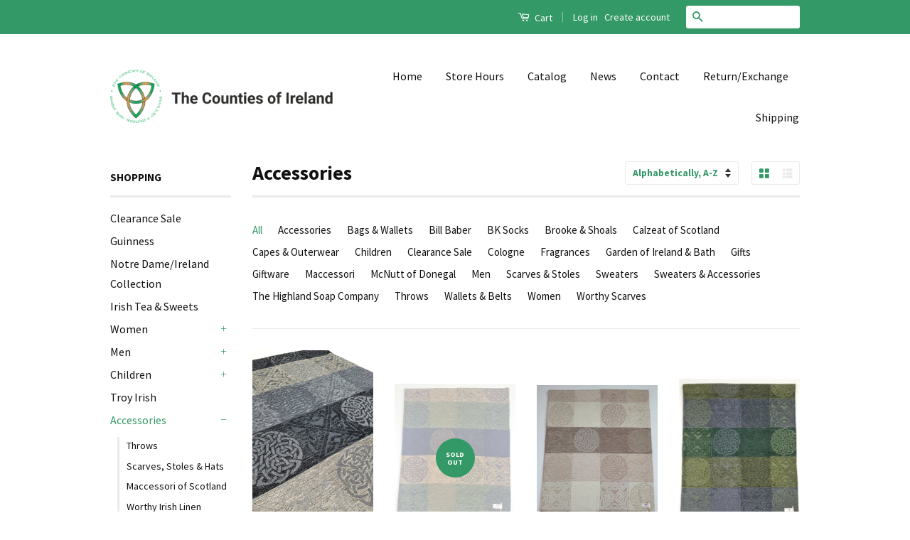

--- FILE ---
content_type: text/html; charset=utf-8
request_url: https://www.thecountiesofireland.com/collections/accessories?page=3
body_size: 33215
content:
<!doctype html>
<!--[if lt IE 7]><html class="no-js lt-ie9 lt-ie8 lt-ie7" lang="en"> <![endif]-->
<!--[if IE 7]><html class="no-js lt-ie9 lt-ie8" lang="en"> <![endif]-->
<!--[if IE 8]><html class="no-js lt-ie9" lang="en"> <![endif]-->
<!--[if IE 9 ]><html class="ie9 no-js"> <![endif]-->
<!--[if (gt IE 9)|!(IE)]><!--> <html class="no-js"> <!--<![endif]-->
<head>

  <!-- Basic page needs ================================================== -->
  <meta charset="utf-8">
  <meta http-equiv="X-UA-Compatible" content="IE=edge,chrome=1">

  

  <!-- Title and description ================================================== -->
  <title>
  Accessories &ndash; Page 3 &ndash; The Counties of Ireland
  </title>

  

  <!-- Social Meta Tags ================================================== -->
  

  <meta property="og:type" content="website">
  <meta property="og:title" content="Accessories">
  <meta property="og:url" content="https://www.thecountiesofireland.com/collections/accessories?page=3">
  
  <meta property="og:image" content="http://www.thecountiesofireland.com/cdn/shop/t/2/assets/logo.png?v=102634107621649313421460569806">
  <meta property="og:image:secure_url" content="https://www.thecountiesofireland.com/cdn/shop/t/2/assets/logo.png?v=102634107621649313421460569806">
  




<meta property="og:site_name" content="The Counties of Ireland">




  <meta name="twitter:card" content="summary">


  <meta name="twitter:site" content="@troyirishshop">




  <!-- Helpers ================================================== -->
  <link rel="canonical" href="https://www.thecountiesofireland.com/collections/accessories?page=3">
  <meta name="viewport" content="width=device-width,initial-scale=1">
  <meta name="theme-color" content="#339966">

  
  <!-- Ajaxify Cart Plugin ================================================== -->
  <link href="//www.thecountiesofireland.com/cdn/shop/t/2/assets/ajaxify.scss.css?v=139860943443775886001459957917" rel="stylesheet" type="text/css" media="all" />
  

  <!-- CSS ================================================== -->
  <link href="//www.thecountiesofireland.com/cdn/shop/t/2/assets/timber.scss.css?v=176366947940546442991698849842" rel="stylesheet" type="text/css" media="all" />
  <link href="//www.thecountiesofireland.com/cdn/shop/t/2/assets/theme.scss.css?v=106974689984934994961698849842" rel="stylesheet" type="text/css" media="all" />

  
  
  
  <link href="//fonts.googleapis.com/css?family=Source+Sans+Pro:400,700" rel="stylesheet" type="text/css" media="all" />


  



  <!-- Header hook for plugins ================================================== -->
  <script>window.performance && window.performance.mark && window.performance.mark('shopify.content_for_header.start');</script><meta id="shopify-digital-wallet" name="shopify-digital-wallet" content="/12384562/digital_wallets/dialog">
<meta name="shopify-checkout-api-token" content="724f16c842f7c00d8f6dbc5393d8d277">
<link rel="alternate" type="application/atom+xml" title="Feed" href="/collections/accessories.atom" />
<link rel="prev" href="/collections/accessories?page=2">
<link rel="next" href="/collections/accessories?page=4">
<link rel="alternate" type="application/json+oembed" href="https://www.thecountiesofireland.com/collections/accessories.oembed?page=3">
<script async="async" src="/checkouts/internal/preloads.js?locale=en-US"></script>
<link rel="preconnect" href="https://shop.app" crossorigin="anonymous">
<script async="async" src="https://shop.app/checkouts/internal/preloads.js?locale=en-US&shop_id=12384562" crossorigin="anonymous"></script>
<script id="shopify-features" type="application/json">{"accessToken":"724f16c842f7c00d8f6dbc5393d8d277","betas":["rich-media-storefront-analytics"],"domain":"www.thecountiesofireland.com","predictiveSearch":true,"shopId":12384562,"locale":"en"}</script>
<script>var Shopify = Shopify || {};
Shopify.shop = "thecountiesofireland.myshopify.com";
Shopify.locale = "en";
Shopify.currency = {"active":"USD","rate":"1.0"};
Shopify.country = "US";
Shopify.theme = {"name":"Classic","id":99489795,"schema_name":null,"schema_version":null,"theme_store_id":721,"role":"main"};
Shopify.theme.handle = "null";
Shopify.theme.style = {"id":null,"handle":null};
Shopify.cdnHost = "www.thecountiesofireland.com/cdn";
Shopify.routes = Shopify.routes || {};
Shopify.routes.root = "/";</script>
<script type="module">!function(o){(o.Shopify=o.Shopify||{}).modules=!0}(window);</script>
<script>!function(o){function n(){var o=[];function n(){o.push(Array.prototype.slice.apply(arguments))}return n.q=o,n}var t=o.Shopify=o.Shopify||{};t.loadFeatures=n(),t.autoloadFeatures=n()}(window);</script>
<script>
  window.ShopifyPay = window.ShopifyPay || {};
  window.ShopifyPay.apiHost = "shop.app\/pay";
  window.ShopifyPay.redirectState = null;
</script>
<script id="shop-js-analytics" type="application/json">{"pageType":"collection"}</script>
<script defer="defer" async type="module" src="//www.thecountiesofireland.com/cdn/shopifycloud/shop-js/modules/v2/client.init-shop-cart-sync_BT-GjEfc.en.esm.js"></script>
<script defer="defer" async type="module" src="//www.thecountiesofireland.com/cdn/shopifycloud/shop-js/modules/v2/chunk.common_D58fp_Oc.esm.js"></script>
<script defer="defer" async type="module" src="//www.thecountiesofireland.com/cdn/shopifycloud/shop-js/modules/v2/chunk.modal_xMitdFEc.esm.js"></script>
<script type="module">
  await import("//www.thecountiesofireland.com/cdn/shopifycloud/shop-js/modules/v2/client.init-shop-cart-sync_BT-GjEfc.en.esm.js");
await import("//www.thecountiesofireland.com/cdn/shopifycloud/shop-js/modules/v2/chunk.common_D58fp_Oc.esm.js");
await import("//www.thecountiesofireland.com/cdn/shopifycloud/shop-js/modules/v2/chunk.modal_xMitdFEc.esm.js");

  window.Shopify.SignInWithShop?.initShopCartSync?.({"fedCMEnabled":true,"windoidEnabled":true});

</script>
<script>
  window.Shopify = window.Shopify || {};
  if (!window.Shopify.featureAssets) window.Shopify.featureAssets = {};
  window.Shopify.featureAssets['shop-js'] = {"shop-cart-sync":["modules/v2/client.shop-cart-sync_DZOKe7Ll.en.esm.js","modules/v2/chunk.common_D58fp_Oc.esm.js","modules/v2/chunk.modal_xMitdFEc.esm.js"],"init-fed-cm":["modules/v2/client.init-fed-cm_B6oLuCjv.en.esm.js","modules/v2/chunk.common_D58fp_Oc.esm.js","modules/v2/chunk.modal_xMitdFEc.esm.js"],"shop-cash-offers":["modules/v2/client.shop-cash-offers_D2sdYoxE.en.esm.js","modules/v2/chunk.common_D58fp_Oc.esm.js","modules/v2/chunk.modal_xMitdFEc.esm.js"],"shop-login-button":["modules/v2/client.shop-login-button_QeVjl5Y3.en.esm.js","modules/v2/chunk.common_D58fp_Oc.esm.js","modules/v2/chunk.modal_xMitdFEc.esm.js"],"pay-button":["modules/v2/client.pay-button_DXTOsIq6.en.esm.js","modules/v2/chunk.common_D58fp_Oc.esm.js","modules/v2/chunk.modal_xMitdFEc.esm.js"],"shop-button":["modules/v2/client.shop-button_DQZHx9pm.en.esm.js","modules/v2/chunk.common_D58fp_Oc.esm.js","modules/v2/chunk.modal_xMitdFEc.esm.js"],"avatar":["modules/v2/client.avatar_BTnouDA3.en.esm.js"],"init-windoid":["modules/v2/client.init-windoid_CR1B-cfM.en.esm.js","modules/v2/chunk.common_D58fp_Oc.esm.js","modules/v2/chunk.modal_xMitdFEc.esm.js"],"init-shop-for-new-customer-accounts":["modules/v2/client.init-shop-for-new-customer-accounts_C_vY_xzh.en.esm.js","modules/v2/client.shop-login-button_QeVjl5Y3.en.esm.js","modules/v2/chunk.common_D58fp_Oc.esm.js","modules/v2/chunk.modal_xMitdFEc.esm.js"],"init-shop-email-lookup-coordinator":["modules/v2/client.init-shop-email-lookup-coordinator_BI7n9ZSv.en.esm.js","modules/v2/chunk.common_D58fp_Oc.esm.js","modules/v2/chunk.modal_xMitdFEc.esm.js"],"init-shop-cart-sync":["modules/v2/client.init-shop-cart-sync_BT-GjEfc.en.esm.js","modules/v2/chunk.common_D58fp_Oc.esm.js","modules/v2/chunk.modal_xMitdFEc.esm.js"],"shop-toast-manager":["modules/v2/client.shop-toast-manager_DiYdP3xc.en.esm.js","modules/v2/chunk.common_D58fp_Oc.esm.js","modules/v2/chunk.modal_xMitdFEc.esm.js"],"init-customer-accounts":["modules/v2/client.init-customer-accounts_D9ZNqS-Q.en.esm.js","modules/v2/client.shop-login-button_QeVjl5Y3.en.esm.js","modules/v2/chunk.common_D58fp_Oc.esm.js","modules/v2/chunk.modal_xMitdFEc.esm.js"],"init-customer-accounts-sign-up":["modules/v2/client.init-customer-accounts-sign-up_iGw4briv.en.esm.js","modules/v2/client.shop-login-button_QeVjl5Y3.en.esm.js","modules/v2/chunk.common_D58fp_Oc.esm.js","modules/v2/chunk.modal_xMitdFEc.esm.js"],"shop-follow-button":["modules/v2/client.shop-follow-button_CqMgW2wH.en.esm.js","modules/v2/chunk.common_D58fp_Oc.esm.js","modules/v2/chunk.modal_xMitdFEc.esm.js"],"checkout-modal":["modules/v2/client.checkout-modal_xHeaAweL.en.esm.js","modules/v2/chunk.common_D58fp_Oc.esm.js","modules/v2/chunk.modal_xMitdFEc.esm.js"],"shop-login":["modules/v2/client.shop-login_D91U-Q7h.en.esm.js","modules/v2/chunk.common_D58fp_Oc.esm.js","modules/v2/chunk.modal_xMitdFEc.esm.js"],"lead-capture":["modules/v2/client.lead-capture_BJmE1dJe.en.esm.js","modules/v2/chunk.common_D58fp_Oc.esm.js","modules/v2/chunk.modal_xMitdFEc.esm.js"],"payment-terms":["modules/v2/client.payment-terms_Ci9AEqFq.en.esm.js","modules/v2/chunk.common_D58fp_Oc.esm.js","modules/v2/chunk.modal_xMitdFEc.esm.js"]};
</script>
<script id="__st">var __st={"a":12384562,"offset":-18000,"reqid":"297cac59-ca13-4dbe-af14-d732a17a8e3d-1769500981","pageurl":"www.thecountiesofireland.com\/collections\/accessories?page=3","u":"ffd9f2f0a378","p":"collection","rtyp":"collection","rid":226771139};</script>
<script>window.ShopifyPaypalV4VisibilityTracking = true;</script>
<script id="captcha-bootstrap">!function(){'use strict';const t='contact',e='account',n='new_comment',o=[[t,t],['blogs',n],['comments',n],[t,'customer']],c=[[e,'customer_login'],[e,'guest_login'],[e,'recover_customer_password'],[e,'create_customer']],r=t=>t.map((([t,e])=>`form[action*='/${t}']:not([data-nocaptcha='true']) input[name='form_type'][value='${e}']`)).join(','),a=t=>()=>t?[...document.querySelectorAll(t)].map((t=>t.form)):[];function s(){const t=[...o],e=r(t);return a(e)}const i='password',u='form_key',d=['recaptcha-v3-token','g-recaptcha-response','h-captcha-response',i],f=()=>{try{return window.sessionStorage}catch{return}},m='__shopify_v',_=t=>t.elements[u];function p(t,e,n=!1){try{const o=window.sessionStorage,c=JSON.parse(o.getItem(e)),{data:r}=function(t){const{data:e,action:n}=t;return t[m]||n?{data:e,action:n}:{data:t,action:n}}(c);for(const[e,n]of Object.entries(r))t.elements[e]&&(t.elements[e].value=n);n&&o.removeItem(e)}catch(o){console.error('form repopulation failed',{error:o})}}const l='form_type',E='cptcha';function T(t){t.dataset[E]=!0}const w=window,h=w.document,L='Shopify',v='ce_forms',y='captcha';let A=!1;((t,e)=>{const n=(g='f06e6c50-85a8-45c8-87d0-21a2b65856fe',I='https://cdn.shopify.com/shopifycloud/storefront-forms-hcaptcha/ce_storefront_forms_captcha_hcaptcha.v1.5.2.iife.js',D={infoText:'Protected by hCaptcha',privacyText:'Privacy',termsText:'Terms'},(t,e,n)=>{const o=w[L][v],c=o.bindForm;if(c)return c(t,g,e,D).then(n);var r;o.q.push([[t,g,e,D],n]),r=I,A||(h.body.append(Object.assign(h.createElement('script'),{id:'captcha-provider',async:!0,src:r})),A=!0)});var g,I,D;w[L]=w[L]||{},w[L][v]=w[L][v]||{},w[L][v].q=[],w[L][y]=w[L][y]||{},w[L][y].protect=function(t,e){n(t,void 0,e),T(t)},Object.freeze(w[L][y]),function(t,e,n,w,h,L){const[v,y,A,g]=function(t,e,n){const i=e?o:[],u=t?c:[],d=[...i,...u],f=r(d),m=r(i),_=r(d.filter((([t,e])=>n.includes(e))));return[a(f),a(m),a(_),s()]}(w,h,L),I=t=>{const e=t.target;return e instanceof HTMLFormElement?e:e&&e.form},D=t=>v().includes(t);t.addEventListener('submit',(t=>{const e=I(t);if(!e)return;const n=D(e)&&!e.dataset.hcaptchaBound&&!e.dataset.recaptchaBound,o=_(e),c=g().includes(e)&&(!o||!o.value);(n||c)&&t.preventDefault(),c&&!n&&(function(t){try{if(!f())return;!function(t){const e=f();if(!e)return;const n=_(t);if(!n)return;const o=n.value;o&&e.removeItem(o)}(t);const e=Array.from(Array(32),(()=>Math.random().toString(36)[2])).join('');!function(t,e){_(t)||t.append(Object.assign(document.createElement('input'),{type:'hidden',name:u})),t.elements[u].value=e}(t,e),function(t,e){const n=f();if(!n)return;const o=[...t.querySelectorAll(`input[type='${i}']`)].map((({name:t})=>t)),c=[...d,...o],r={};for(const[a,s]of new FormData(t).entries())c.includes(a)||(r[a]=s);n.setItem(e,JSON.stringify({[m]:1,action:t.action,data:r}))}(t,e)}catch(e){console.error('failed to persist form',e)}}(e),e.submit())}));const S=(t,e)=>{t&&!t.dataset[E]&&(n(t,e.some((e=>e===t))),T(t))};for(const o of['focusin','change'])t.addEventListener(o,(t=>{const e=I(t);D(e)&&S(e,y())}));const B=e.get('form_key'),M=e.get(l),P=B&&M;t.addEventListener('DOMContentLoaded',(()=>{const t=y();if(P)for(const e of t)e.elements[l].value===M&&p(e,B);[...new Set([...A(),...v().filter((t=>'true'===t.dataset.shopifyCaptcha))])].forEach((e=>S(e,t)))}))}(h,new URLSearchParams(w.location.search),n,t,e,['guest_login'])})(!0,!0)}();</script>
<script integrity="sha256-4kQ18oKyAcykRKYeNunJcIwy7WH5gtpwJnB7kiuLZ1E=" data-source-attribution="shopify.loadfeatures" defer="defer" src="//www.thecountiesofireland.com/cdn/shopifycloud/storefront/assets/storefront/load_feature-a0a9edcb.js" crossorigin="anonymous"></script>
<script crossorigin="anonymous" defer="defer" src="//www.thecountiesofireland.com/cdn/shopifycloud/storefront/assets/shopify_pay/storefront-65b4c6d7.js?v=20250812"></script>
<script data-source-attribution="shopify.dynamic_checkout.dynamic.init">var Shopify=Shopify||{};Shopify.PaymentButton=Shopify.PaymentButton||{isStorefrontPortableWallets:!0,init:function(){window.Shopify.PaymentButton.init=function(){};var t=document.createElement("script");t.src="https://www.thecountiesofireland.com/cdn/shopifycloud/portable-wallets/latest/portable-wallets.en.js",t.type="module",document.head.appendChild(t)}};
</script>
<script data-source-attribution="shopify.dynamic_checkout.buyer_consent">
  function portableWalletsHideBuyerConsent(e){var t=document.getElementById("shopify-buyer-consent"),n=document.getElementById("shopify-subscription-policy-button");t&&n&&(t.classList.add("hidden"),t.setAttribute("aria-hidden","true"),n.removeEventListener("click",e))}function portableWalletsShowBuyerConsent(e){var t=document.getElementById("shopify-buyer-consent"),n=document.getElementById("shopify-subscription-policy-button");t&&n&&(t.classList.remove("hidden"),t.removeAttribute("aria-hidden"),n.addEventListener("click",e))}window.Shopify?.PaymentButton&&(window.Shopify.PaymentButton.hideBuyerConsent=portableWalletsHideBuyerConsent,window.Shopify.PaymentButton.showBuyerConsent=portableWalletsShowBuyerConsent);
</script>
<script data-source-attribution="shopify.dynamic_checkout.cart.bootstrap">document.addEventListener("DOMContentLoaded",(function(){function t(){return document.querySelector("shopify-accelerated-checkout-cart, shopify-accelerated-checkout")}if(t())Shopify.PaymentButton.init();else{new MutationObserver((function(e,n){t()&&(Shopify.PaymentButton.init(),n.disconnect())})).observe(document.body,{childList:!0,subtree:!0})}}));
</script>
<link id="shopify-accelerated-checkout-styles" rel="stylesheet" media="screen" href="https://www.thecountiesofireland.com/cdn/shopifycloud/portable-wallets/latest/accelerated-checkout-backwards-compat.css" crossorigin="anonymous">
<style id="shopify-accelerated-checkout-cart">
        #shopify-buyer-consent {
  margin-top: 1em;
  display: inline-block;
  width: 100%;
}

#shopify-buyer-consent.hidden {
  display: none;
}

#shopify-subscription-policy-button {
  background: none;
  border: none;
  padding: 0;
  text-decoration: underline;
  font-size: inherit;
  cursor: pointer;
}

#shopify-subscription-policy-button::before {
  box-shadow: none;
}

      </style>

<script>window.performance && window.performance.mark && window.performance.mark('shopify.content_for_header.end');</script>

  

<!--[if lt IE 9]>
<script src="//cdnjs.cloudflare.com/ajax/libs/html5shiv/3.7.2/html5shiv.min.js" type="text/javascript"></script>
<script src="//www.thecountiesofireland.com/cdn/shop/t/2/assets/respond.min.js?v=52248677837542619231459957914" type="text/javascript"></script>
<link href="//www.thecountiesofireland.com/cdn/shop/t/2/assets/respond-proxy.html" id="respond-proxy" rel="respond-proxy" />
<link href="//www.thecountiesofireland.com/search?q=6a8e1e943c863b146e8fe083bc218f91" id="respond-redirect" rel="respond-redirect" />
<script src="//www.thecountiesofireland.com/search?q=6a8e1e943c863b146e8fe083bc218f91" type="text/javascript"></script>
<![endif]-->



  <script src="//ajax.googleapis.com/ajax/libs/jquery/1.11.0/jquery.min.js" type="text/javascript"></script>
  <script src="//www.thecountiesofireland.com/cdn/shop/t/2/assets/modernizr.min.js?v=26620055551102246001459957914" type="text/javascript"></script>

  
  

  <script>
  !function(t,n){function o(n){var o=t.getElementsByTagName("script")[0],i=t.createElement("script");i.src=n,i.crossOrigin="",o.parentNode.insertBefore(i,o)}if(!n.isLoyaltyLion){window.loyaltylion=n,void 0===window.lion&&(window.lion=n),n.version=2,n.isLoyaltyLion=!0;var i=new Date,e=i.getFullYear().toString()+i.getMonth().toString()+i.getDate().toString();o("https://sdk.loyaltylion.net/static/2/loader.js?t="+e);var r=!1;n.init=function(t){if(r)throw new Error("Cannot call lion.init more than once");r=!0;var a=n._token=t.token;if(!a)throw new Error("Token must be supplied to lion.init");for(var l=[],s="_push configure bootstrap shutdown on removeListener authenticateCustomer".split(" "),c=0;c<s.length;c+=1)!function(t,n){t[n]=function(){l.push([n,Array.prototype.slice.call(arguments,0)])}}(n,s[c]);o("https://sdk.loyaltylion.net/sdk/start/"+a+".js?t="+e+i.getHours().toString()),n._initData=t,n._buffer=l}}}(document,window.loyaltylion||[]);

  
    
      loyaltylion.init({ token: "39e263dde856b3480f9e93215b14f286" });
    
  
</script>
<!-- BEGIN app block: shopify://apps/judge-me-reviews/blocks/judgeme_core/61ccd3b1-a9f2-4160-9fe9-4fec8413e5d8 --><!-- Start of Judge.me Core -->






<link rel="dns-prefetch" href="https://cdnwidget.judge.me">
<link rel="dns-prefetch" href="https://cdn.judge.me">
<link rel="dns-prefetch" href="https://cdn1.judge.me">
<link rel="dns-prefetch" href="https://api.judge.me">

<script data-cfasync='false' class='jdgm-settings-script'>window.jdgmSettings={"pagination":5,"disable_web_reviews":false,"badge_no_review_text":"No reviews","badge_n_reviews_text":"{{ n }} review/reviews","hide_badge_preview_if_no_reviews":false,"badge_hide_text":false,"enforce_center_preview_badge":false,"widget_title":"Customer Reviews","widget_open_form_text":"Write a review","widget_close_form_text":"Cancel review","widget_refresh_page_text":"Refresh page","widget_summary_text":"Based on {{ number_of_reviews }} review/reviews","widget_no_review_text":"Be the first to write a review","widget_name_field_text":"Display name","widget_verified_name_field_text":"Verified Name (public)","widget_name_placeholder_text":"Display name","widget_required_field_error_text":"This field is required.","widget_email_field_text":"Email address","widget_verified_email_field_text":"Verified Email (private, can not be edited)","widget_email_placeholder_text":"Your email address","widget_email_field_error_text":"Please enter a valid email address.","widget_rating_field_text":"Rating","widget_review_title_field_text":"Review Title","widget_review_title_placeholder_text":"Give your review a title","widget_review_body_field_text":"Review content","widget_review_body_placeholder_text":"Start writing here...","widget_pictures_field_text":"Picture/Video (optional)","widget_submit_review_text":"Submit Review","widget_submit_verified_review_text":"Submit Verified Review","widget_submit_success_msg_with_auto_publish":"Thank you! Please refresh the page in a few moments to see your review. You can remove or edit your review by logging into \u003ca href='https://judge.me/login' target='_blank' rel='nofollow noopener'\u003eJudge.me\u003c/a\u003e","widget_submit_success_msg_no_auto_publish":"Thank you! Your review will be published as soon as it is approved by the shop admin. You can remove or edit your review by logging into \u003ca href='https://judge.me/login' target='_blank' rel='nofollow noopener'\u003eJudge.me\u003c/a\u003e","widget_show_default_reviews_out_of_total_text":"Showing {{ n_reviews_shown }} out of {{ n_reviews }} reviews.","widget_show_all_link_text":"Show all","widget_show_less_link_text":"Show less","widget_author_said_text":"{{ reviewer_name }} said:","widget_days_text":"{{ n }} days ago","widget_weeks_text":"{{ n }} week/weeks ago","widget_months_text":"{{ n }} month/months ago","widget_years_text":"{{ n }} year/years ago","widget_yesterday_text":"Yesterday","widget_today_text":"Today","widget_replied_text":"\u003e\u003e {{ shop_name }} replied:","widget_read_more_text":"Read more","widget_reviewer_name_as_initial":"","widget_rating_filter_color":"#fbcd0a","widget_rating_filter_see_all_text":"See all reviews","widget_sorting_most_recent_text":"Most Recent","widget_sorting_highest_rating_text":"Highest Rating","widget_sorting_lowest_rating_text":"Lowest Rating","widget_sorting_with_pictures_text":"Only Pictures","widget_sorting_most_helpful_text":"Most Helpful","widget_open_question_form_text":"Ask a question","widget_reviews_subtab_text":"Reviews","widget_questions_subtab_text":"Questions","widget_question_label_text":"Question","widget_answer_label_text":"Answer","widget_question_placeholder_text":"Write your question here","widget_submit_question_text":"Submit Question","widget_question_submit_success_text":"Thank you for your question! We will notify you once it gets answered.","verified_badge_text":"Verified","verified_badge_bg_color":"","verified_badge_text_color":"","verified_badge_placement":"left-of-reviewer-name","widget_review_max_height":"","widget_hide_border":false,"widget_social_share":false,"widget_thumb":false,"widget_review_location_show":false,"widget_location_format":"","all_reviews_include_out_of_store_products":true,"all_reviews_out_of_store_text":"(out of store)","all_reviews_pagination":100,"all_reviews_product_name_prefix_text":"about","enable_review_pictures":true,"enable_question_anwser":false,"widget_theme":"default","review_date_format":"mm/dd/yyyy","default_sort_method":"most-recent","widget_product_reviews_subtab_text":"Product Reviews","widget_shop_reviews_subtab_text":"Shop Reviews","widget_other_products_reviews_text":"Reviews for other products","widget_store_reviews_subtab_text":"Store reviews","widget_no_store_reviews_text":"This store hasn't received any reviews yet","widget_web_restriction_product_reviews_text":"This product hasn't received any reviews yet","widget_no_items_text":"No items found","widget_show_more_text":"Show more","widget_write_a_store_review_text":"Write a Store Review","widget_other_languages_heading":"Reviews in Other Languages","widget_translate_review_text":"Translate review to {{ language }}","widget_translating_review_text":"Translating...","widget_show_original_translation_text":"Show original ({{ language }})","widget_translate_review_failed_text":"Review couldn't be translated.","widget_translate_review_retry_text":"Retry","widget_translate_review_try_again_later_text":"Try again later","show_product_url_for_grouped_product":false,"widget_sorting_pictures_first_text":"Pictures First","show_pictures_on_all_rev_page_mobile":false,"show_pictures_on_all_rev_page_desktop":false,"floating_tab_hide_mobile_install_preference":false,"floating_tab_button_name":"★ Reviews","floating_tab_title":"Let customers speak for us","floating_tab_button_color":"","floating_tab_button_background_color":"","floating_tab_url":"","floating_tab_url_enabled":false,"floating_tab_tab_style":"text","all_reviews_text_badge_text":"Customers rate us {{ shop.metafields.judgeme.all_reviews_rating | round: 1 }}/5 based on {{ shop.metafields.judgeme.all_reviews_count }} reviews.","all_reviews_text_badge_text_branded_style":"{{ shop.metafields.judgeme.all_reviews_rating | round: 1 }} out of 5 stars based on {{ shop.metafields.judgeme.all_reviews_count }} reviews","is_all_reviews_text_badge_a_link":false,"show_stars_for_all_reviews_text_badge":false,"all_reviews_text_badge_url":"","all_reviews_text_style":"branded","all_reviews_text_color_style":"judgeme_brand_color","all_reviews_text_color":"#108474","all_reviews_text_show_jm_brand":true,"featured_carousel_show_header":true,"featured_carousel_title":"Let customers speak for us","testimonials_carousel_title":"Customers are saying","videos_carousel_title":"Real customer stories","cards_carousel_title":"Customers are saying","featured_carousel_count_text":"from {{ n }} reviews","featured_carousel_add_link_to_all_reviews_page":false,"featured_carousel_url":"","featured_carousel_show_images":true,"featured_carousel_autoslide_interval":5,"featured_carousel_arrows_on_the_sides":true,"featured_carousel_height":250,"featured_carousel_width":80,"featured_carousel_image_size":0,"featured_carousel_image_height":250,"featured_carousel_arrow_color":"#eeeeee","verified_count_badge_style":"branded","verified_count_badge_orientation":"horizontal","verified_count_badge_color_style":"judgeme_brand_color","verified_count_badge_color":"#108474","is_verified_count_badge_a_link":false,"verified_count_badge_url":"","verified_count_badge_show_jm_brand":true,"widget_rating_preset_default":5,"widget_first_sub_tab":"product-reviews","widget_show_histogram":true,"widget_histogram_use_custom_color":false,"widget_pagination_use_custom_color":false,"widget_star_use_custom_color":false,"widget_verified_badge_use_custom_color":false,"widget_write_review_use_custom_color":false,"picture_reminder_submit_button":"Upload Pictures","enable_review_videos":false,"mute_video_by_default":false,"widget_sorting_videos_first_text":"Videos First","widget_review_pending_text":"Pending","featured_carousel_items_for_large_screen":3,"social_share_options_order":"Facebook,Twitter","remove_microdata_snippet":false,"disable_json_ld":false,"enable_json_ld_products":false,"preview_badge_show_question_text":false,"preview_badge_no_question_text":"No questions","preview_badge_n_question_text":"{{ number_of_questions }} question/questions","qa_badge_show_icon":false,"qa_badge_position":"same-row","remove_judgeme_branding":false,"widget_add_search_bar":false,"widget_search_bar_placeholder":"Search","widget_sorting_verified_only_text":"Verified only","featured_carousel_theme":"default","featured_carousel_show_rating":true,"featured_carousel_show_title":true,"featured_carousel_show_body":true,"featured_carousel_show_date":false,"featured_carousel_show_reviewer":false,"featured_carousel_show_product":true,"featured_carousel_header_background_color":"#108474","featured_carousel_header_text_color":"#ffffff","featured_carousel_name_product_separator":"reviewed","featured_carousel_full_star_background":"#108474","featured_carousel_empty_star_background":"#dadada","featured_carousel_vertical_theme_background":"#f9fafb","featured_carousel_verified_badge_enable":true,"featured_carousel_verified_badge_color":"#108474","featured_carousel_border_style":"round","featured_carousel_review_line_length_limit":3,"featured_carousel_more_reviews_button_text":"Read more reviews","featured_carousel_view_product_button_text":"View product","all_reviews_page_load_reviews_on":"scroll","all_reviews_page_load_more_text":"Load More Reviews","disable_fb_tab_reviews":false,"enable_ajax_cdn_cache":false,"widget_advanced_speed_features":5,"widget_public_name_text":"displayed publicly like","default_reviewer_name":"John Smith","default_reviewer_name_has_non_latin":true,"widget_reviewer_anonymous":"Anonymous","medals_widget_title":"Judge.me Review Medals","medals_widget_background_color":"#f9fafb","medals_widget_position":"footer_all_pages","medals_widget_border_color":"#f9fafb","medals_widget_verified_text_position":"left","medals_widget_use_monochromatic_version":false,"medals_widget_elements_color":"#108474","show_reviewer_avatar":true,"widget_invalid_yt_video_url_error_text":"Not a YouTube video URL","widget_max_length_field_error_text":"Please enter no more than {0} characters.","widget_show_country_flag":false,"widget_show_collected_via_shop_app":true,"widget_verified_by_shop_badge_style":"light","widget_verified_by_shop_text":"Verified by Shop","widget_show_photo_gallery":false,"widget_load_with_code_splitting":true,"widget_ugc_install_preference":false,"widget_ugc_title":"Made by us, Shared by you","widget_ugc_subtitle":"Tag us to see your picture featured in our page","widget_ugc_arrows_color":"#ffffff","widget_ugc_primary_button_text":"Buy Now","widget_ugc_primary_button_background_color":"#108474","widget_ugc_primary_button_text_color":"#ffffff","widget_ugc_primary_button_border_width":"0","widget_ugc_primary_button_border_style":"none","widget_ugc_primary_button_border_color":"#108474","widget_ugc_primary_button_border_radius":"25","widget_ugc_secondary_button_text":"Load More","widget_ugc_secondary_button_background_color":"#ffffff","widget_ugc_secondary_button_text_color":"#108474","widget_ugc_secondary_button_border_width":"2","widget_ugc_secondary_button_border_style":"solid","widget_ugc_secondary_button_border_color":"#108474","widget_ugc_secondary_button_border_radius":"25","widget_ugc_reviews_button_text":"View Reviews","widget_ugc_reviews_button_background_color":"#ffffff","widget_ugc_reviews_button_text_color":"#108474","widget_ugc_reviews_button_border_width":"2","widget_ugc_reviews_button_border_style":"solid","widget_ugc_reviews_button_border_color":"#108474","widget_ugc_reviews_button_border_radius":"25","widget_ugc_reviews_button_link_to":"judgeme-reviews-page","widget_ugc_show_post_date":true,"widget_ugc_max_width":"800","widget_rating_metafield_value_type":true,"widget_primary_color":"#108474","widget_enable_secondary_color":false,"widget_secondary_color":"#edf5f5","widget_summary_average_rating_text":"{{ average_rating }} out of 5","widget_media_grid_title":"Customer photos \u0026 videos","widget_media_grid_see_more_text":"See more","widget_round_style":false,"widget_show_product_medals":true,"widget_verified_by_judgeme_text":"Verified by Judge.me","widget_show_store_medals":true,"widget_verified_by_judgeme_text_in_store_medals":"Verified by Judge.me","widget_media_field_exceed_quantity_message":"Sorry, we can only accept {{ max_media }} for one review.","widget_media_field_exceed_limit_message":"{{ file_name }} is too large, please select a {{ media_type }} less than {{ size_limit }}MB.","widget_review_submitted_text":"Review Submitted!","widget_question_submitted_text":"Question Submitted!","widget_close_form_text_question":"Cancel","widget_write_your_answer_here_text":"Write your answer here","widget_enabled_branded_link":true,"widget_show_collected_by_judgeme":true,"widget_reviewer_name_color":"","widget_write_review_text_color":"","widget_write_review_bg_color":"","widget_collected_by_judgeme_text":"collected by Judge.me","widget_pagination_type":"standard","widget_load_more_text":"Load More","widget_load_more_color":"#108474","widget_full_review_text":"Full Review","widget_read_more_reviews_text":"Read More Reviews","widget_read_questions_text":"Read Questions","widget_questions_and_answers_text":"Questions \u0026 Answers","widget_verified_by_text":"Verified by","widget_verified_text":"Verified","widget_number_of_reviews_text":"{{ number_of_reviews }} reviews","widget_back_button_text":"Back","widget_next_button_text":"Next","widget_custom_forms_filter_button":"Filters","custom_forms_style":"horizontal","widget_show_review_information":false,"how_reviews_are_collected":"How reviews are collected?","widget_show_review_keywords":false,"widget_gdpr_statement":"How we use your data: We'll only contact you about the review you left, and only if necessary. By submitting your review, you agree to Judge.me's \u003ca href='https://judge.me/terms' target='_blank' rel='nofollow noopener'\u003eterms\u003c/a\u003e, \u003ca href='https://judge.me/privacy' target='_blank' rel='nofollow noopener'\u003eprivacy\u003c/a\u003e and \u003ca href='https://judge.me/content-policy' target='_blank' rel='nofollow noopener'\u003econtent\u003c/a\u003e policies.","widget_multilingual_sorting_enabled":false,"widget_translate_review_content_enabled":false,"widget_translate_review_content_method":"manual","popup_widget_review_selection":"automatically_with_pictures","popup_widget_round_border_style":true,"popup_widget_show_title":true,"popup_widget_show_body":true,"popup_widget_show_reviewer":false,"popup_widget_show_product":true,"popup_widget_show_pictures":true,"popup_widget_use_review_picture":true,"popup_widget_show_on_home_page":true,"popup_widget_show_on_product_page":true,"popup_widget_show_on_collection_page":true,"popup_widget_show_on_cart_page":true,"popup_widget_position":"bottom_left","popup_widget_first_review_delay":5,"popup_widget_duration":5,"popup_widget_interval":5,"popup_widget_review_count":5,"popup_widget_hide_on_mobile":true,"review_snippet_widget_round_border_style":true,"review_snippet_widget_card_color":"#FFFFFF","review_snippet_widget_slider_arrows_background_color":"#FFFFFF","review_snippet_widget_slider_arrows_color":"#000000","review_snippet_widget_star_color":"#108474","show_product_variant":false,"all_reviews_product_variant_label_text":"Variant: ","widget_show_verified_branding":true,"widget_ai_summary_title":"Customers say","widget_ai_summary_disclaimer":"AI-powered review summary based on recent customer reviews","widget_show_ai_summary":false,"widget_show_ai_summary_bg":false,"widget_show_review_title_input":true,"redirect_reviewers_invited_via_email":"external_form","request_store_review_after_product_review":false,"request_review_other_products_in_order":false,"review_form_color_scheme":"default","review_form_corner_style":"square","review_form_star_color":{},"review_form_text_color":"#333333","review_form_background_color":"#ffffff","review_form_field_background_color":"#fafafa","review_form_button_color":{},"review_form_button_text_color":"#ffffff","review_form_modal_overlay_color":"#000000","review_content_screen_title_text":"How would you rate this product?","review_content_introduction_text":"We would love it if you would share a bit about your experience.","store_review_form_title_text":"How would you rate this store?","store_review_form_introduction_text":"We would love it if you would share a bit about your experience.","show_review_guidance_text":true,"one_star_review_guidance_text":"Poor","five_star_review_guidance_text":"Great","customer_information_screen_title_text":"About you","customer_information_introduction_text":"Please tell us more about you.","custom_questions_screen_title_text":"Your experience in more detail","custom_questions_introduction_text":"Here are a few questions to help us understand more about your experience.","review_submitted_screen_title_text":"Thanks for your review!","review_submitted_screen_thank_you_text":"We are processing it and it will appear on the store soon.","review_submitted_screen_email_verification_text":"Please confirm your email by clicking the link we just sent you. This helps us keep reviews authentic.","review_submitted_request_store_review_text":"Would you like to share your experience of shopping with us?","review_submitted_review_other_products_text":"Would you like to review these products?","store_review_screen_title_text":"Would you like to share your experience of shopping with us?","store_review_introduction_text":"We value your feedback and use it to improve. Please share any thoughts or suggestions you have.","reviewer_media_screen_title_picture_text":"Share a picture","reviewer_media_introduction_picture_text":"Upload a photo to support your review.","reviewer_media_screen_title_video_text":"Share a video","reviewer_media_introduction_video_text":"Upload a video to support your review.","reviewer_media_screen_title_picture_or_video_text":"Share a picture or video","reviewer_media_introduction_picture_or_video_text":"Upload a photo or video to support your review.","reviewer_media_youtube_url_text":"Paste your Youtube URL here","advanced_settings_next_step_button_text":"Next","advanced_settings_close_review_button_text":"Close","modal_write_review_flow":false,"write_review_flow_required_text":"Required","write_review_flow_privacy_message_text":"We respect your privacy.","write_review_flow_anonymous_text":"Post review as anonymous","write_review_flow_visibility_text":"This won't be visible to other customers.","write_review_flow_multiple_selection_help_text":"Select as many as you like","write_review_flow_single_selection_help_text":"Select one option","write_review_flow_required_field_error_text":"This field is required","write_review_flow_invalid_email_error_text":"Please enter a valid email address","write_review_flow_max_length_error_text":"Max. {{ max_length }} characters.","write_review_flow_media_upload_text":"\u003cb\u003eClick to upload\u003c/b\u003e or drag and drop","write_review_flow_gdpr_statement":"We'll only contact you about your review if necessary. By submitting your review, you agree to our \u003ca href='https://judge.me/terms' target='_blank' rel='nofollow noopener'\u003eterms and conditions\u003c/a\u003e and \u003ca href='https://judge.me/privacy' target='_blank' rel='nofollow noopener'\u003eprivacy policy\u003c/a\u003e.","rating_only_reviews_enabled":false,"show_negative_reviews_help_screen":false,"new_review_flow_help_screen_rating_threshold":3,"negative_review_resolution_screen_title_text":"Tell us more","negative_review_resolution_text":"Your experience matters to us. If there were issues with your purchase, we're here to help. Feel free to reach out to us, we'd love the opportunity to make things right.","negative_review_resolution_button_text":"Contact us","negative_review_resolution_proceed_with_review_text":"Leave a review","negative_review_resolution_subject":"Issue with purchase from {{ shop_name }}.{{ order_name }}","preview_badge_collection_page_install_status":false,"widget_review_custom_css":"","preview_badge_custom_css":"","preview_badge_stars_count":"5-stars","featured_carousel_custom_css":"","floating_tab_custom_css":"","all_reviews_widget_custom_css":"","medals_widget_custom_css":"","verified_badge_custom_css":"","all_reviews_text_custom_css":"","transparency_badges_collected_via_store_invite":false,"transparency_badges_from_another_provider":false,"transparency_badges_collected_from_store_visitor":false,"transparency_badges_collected_by_verified_review_provider":false,"transparency_badges_earned_reward":false,"transparency_badges_collected_via_store_invite_text":"Review collected via store invitation","transparency_badges_from_another_provider_text":"Review collected from another provider","transparency_badges_collected_from_store_visitor_text":"Review collected from a store visitor","transparency_badges_written_in_google_text":"Review written in Google","transparency_badges_written_in_etsy_text":"Review written in Etsy","transparency_badges_written_in_shop_app_text":"Review written in Shop App","transparency_badges_earned_reward_text":"Review earned a reward for future purchase","product_review_widget_per_page":10,"widget_store_review_label_text":"Review about the store","checkout_comment_extension_title_on_product_page":"Customer Comments","checkout_comment_extension_num_latest_comment_show":5,"checkout_comment_extension_format":"name_and_timestamp","checkout_comment_customer_name":"last_initial","checkout_comment_comment_notification":true,"preview_badge_collection_page_install_preference":false,"preview_badge_home_page_install_preference":false,"preview_badge_product_page_install_preference":false,"review_widget_install_preference":"","review_carousel_install_preference":false,"floating_reviews_tab_install_preference":"none","verified_reviews_count_badge_install_preference":false,"all_reviews_text_install_preference":false,"review_widget_best_location":false,"judgeme_medals_install_preference":false,"review_widget_revamp_enabled":false,"review_widget_qna_enabled":false,"review_widget_header_theme":"minimal","review_widget_widget_title_enabled":true,"review_widget_header_text_size":"medium","review_widget_header_text_weight":"regular","review_widget_average_rating_style":"compact","review_widget_bar_chart_enabled":true,"review_widget_bar_chart_type":"numbers","review_widget_bar_chart_style":"standard","review_widget_expanded_media_gallery_enabled":false,"review_widget_reviews_section_theme":"standard","review_widget_image_style":"thumbnails","review_widget_review_image_ratio":"square","review_widget_stars_size":"medium","review_widget_verified_badge":"standard_text","review_widget_review_title_text_size":"medium","review_widget_review_text_size":"medium","review_widget_review_text_length":"medium","review_widget_number_of_columns_desktop":3,"review_widget_carousel_transition_speed":5,"review_widget_custom_questions_answers_display":"always","review_widget_button_text_color":"#FFFFFF","review_widget_text_color":"#000000","review_widget_lighter_text_color":"#7B7B7B","review_widget_corner_styling":"soft","review_widget_review_word_singular":"review","review_widget_review_word_plural":"reviews","review_widget_voting_label":"Helpful?","review_widget_shop_reply_label":"Reply from {{ shop_name }}:","review_widget_filters_title":"Filters","qna_widget_question_word_singular":"Question","qna_widget_question_word_plural":"Questions","qna_widget_answer_reply_label":"Answer from {{ answerer_name }}:","qna_content_screen_title_text":"Ask a question about this product","qna_widget_question_required_field_error_text":"Please enter your question.","qna_widget_flow_gdpr_statement":"We'll only contact you about your question if necessary. By submitting your question, you agree to our \u003ca href='https://judge.me/terms' target='_blank' rel='nofollow noopener'\u003eterms and conditions\u003c/a\u003e and \u003ca href='https://judge.me/privacy' target='_blank' rel='nofollow noopener'\u003eprivacy policy\u003c/a\u003e.","qna_widget_question_submitted_text":"Thanks for your question!","qna_widget_close_form_text_question":"Close","qna_widget_question_submit_success_text":"We’ll notify you by email when your question is answered.","all_reviews_widget_v2025_enabled":false,"all_reviews_widget_v2025_header_theme":"default","all_reviews_widget_v2025_widget_title_enabled":true,"all_reviews_widget_v2025_header_text_size":"medium","all_reviews_widget_v2025_header_text_weight":"regular","all_reviews_widget_v2025_average_rating_style":"compact","all_reviews_widget_v2025_bar_chart_enabled":true,"all_reviews_widget_v2025_bar_chart_type":"numbers","all_reviews_widget_v2025_bar_chart_style":"standard","all_reviews_widget_v2025_expanded_media_gallery_enabled":false,"all_reviews_widget_v2025_show_store_medals":true,"all_reviews_widget_v2025_show_photo_gallery":true,"all_reviews_widget_v2025_show_review_keywords":false,"all_reviews_widget_v2025_show_ai_summary":false,"all_reviews_widget_v2025_show_ai_summary_bg":false,"all_reviews_widget_v2025_add_search_bar":false,"all_reviews_widget_v2025_default_sort_method":"most-recent","all_reviews_widget_v2025_reviews_per_page":10,"all_reviews_widget_v2025_reviews_section_theme":"default","all_reviews_widget_v2025_image_style":"thumbnails","all_reviews_widget_v2025_review_image_ratio":"square","all_reviews_widget_v2025_stars_size":"medium","all_reviews_widget_v2025_verified_badge":"bold_badge","all_reviews_widget_v2025_review_title_text_size":"medium","all_reviews_widget_v2025_review_text_size":"medium","all_reviews_widget_v2025_review_text_length":"medium","all_reviews_widget_v2025_number_of_columns_desktop":3,"all_reviews_widget_v2025_carousel_transition_speed":5,"all_reviews_widget_v2025_custom_questions_answers_display":"always","all_reviews_widget_v2025_show_product_variant":false,"all_reviews_widget_v2025_show_reviewer_avatar":true,"all_reviews_widget_v2025_reviewer_name_as_initial":"","all_reviews_widget_v2025_review_location_show":false,"all_reviews_widget_v2025_location_format":"","all_reviews_widget_v2025_show_country_flag":false,"all_reviews_widget_v2025_verified_by_shop_badge_style":"light","all_reviews_widget_v2025_social_share":false,"all_reviews_widget_v2025_social_share_options_order":"Facebook,Twitter,LinkedIn,Pinterest","all_reviews_widget_v2025_pagination_type":"standard","all_reviews_widget_v2025_button_text_color":"#FFFFFF","all_reviews_widget_v2025_text_color":"#000000","all_reviews_widget_v2025_lighter_text_color":"#7B7B7B","all_reviews_widget_v2025_corner_styling":"soft","all_reviews_widget_v2025_title":"Customer reviews","all_reviews_widget_v2025_ai_summary_title":"Customers say about this store","all_reviews_widget_v2025_no_review_text":"Be the first to write a review","platform":"shopify","branding_url":"https://app.judge.me/reviews/stores/www.thecountiesofireland.com","branding_text":"Powered by Judge.me","locale":"en","reply_name":"The Counties of Ireland","widget_version":"3.0","footer":true,"autopublish":false,"review_dates":true,"enable_custom_form":false,"shop_use_review_site":true,"shop_locale":"en","enable_multi_locales_translations":true,"show_review_title_input":true,"review_verification_email_status":"always","can_be_branded":true,"reply_name_text":"The Counties of Ireland"};</script> <style class='jdgm-settings-style'>.jdgm-xx{left:0}:root{--jdgm-primary-color: #108474;--jdgm-secondary-color: rgba(16,132,116,0.1);--jdgm-star-color: #108474;--jdgm-write-review-text-color: white;--jdgm-write-review-bg-color: #108474;--jdgm-paginate-color: #108474;--jdgm-border-radius: 0;--jdgm-reviewer-name-color: #108474}.jdgm-histogram__bar-content{background-color:#108474}.jdgm-rev[data-verified-buyer=true] .jdgm-rev__icon.jdgm-rev__icon:after,.jdgm-rev__buyer-badge.jdgm-rev__buyer-badge{color:white;background-color:#108474}.jdgm-review-widget--small .jdgm-gallery.jdgm-gallery .jdgm-gallery__thumbnail-link:nth-child(8) .jdgm-gallery__thumbnail-wrapper.jdgm-gallery__thumbnail-wrapper:before{content:"See more"}@media only screen and (min-width: 768px){.jdgm-gallery.jdgm-gallery .jdgm-gallery__thumbnail-link:nth-child(8) .jdgm-gallery__thumbnail-wrapper.jdgm-gallery__thumbnail-wrapper:before{content:"See more"}}.jdgm-author-all-initials{display:none !important}.jdgm-author-last-initial{display:none !important}.jdgm-rev-widg__title{visibility:hidden}.jdgm-rev-widg__summary-text{visibility:hidden}.jdgm-prev-badge__text{visibility:hidden}.jdgm-rev__prod-link-prefix:before{content:'about'}.jdgm-rev__variant-label:before{content:'Variant: '}.jdgm-rev__out-of-store-text:before{content:'(out of store)'}@media only screen and (min-width: 768px){.jdgm-rev__pics .jdgm-rev_all-rev-page-picture-separator,.jdgm-rev__pics .jdgm-rev__product-picture{display:none}}@media only screen and (max-width: 768px){.jdgm-rev__pics .jdgm-rev_all-rev-page-picture-separator,.jdgm-rev__pics .jdgm-rev__product-picture{display:none}}.jdgm-preview-badge[data-template="product"]{display:none !important}.jdgm-preview-badge[data-template="collection"]{display:none !important}.jdgm-preview-badge[data-template="index"]{display:none !important}.jdgm-review-widget[data-from-snippet="true"]{display:none !important}.jdgm-verified-count-badget[data-from-snippet="true"]{display:none !important}.jdgm-carousel-wrapper[data-from-snippet="true"]{display:none !important}.jdgm-all-reviews-text[data-from-snippet="true"]{display:none !important}.jdgm-medals-section[data-from-snippet="true"]{display:none !important}.jdgm-ugc-media-wrapper[data-from-snippet="true"]{display:none !important}.jdgm-rev__transparency-badge[data-badge-type="review_collected_via_store_invitation"]{display:none !important}.jdgm-rev__transparency-badge[data-badge-type="review_collected_from_another_provider"]{display:none !important}.jdgm-rev__transparency-badge[data-badge-type="review_collected_from_store_visitor"]{display:none !important}.jdgm-rev__transparency-badge[data-badge-type="review_written_in_etsy"]{display:none !important}.jdgm-rev__transparency-badge[data-badge-type="review_written_in_google_business"]{display:none !important}.jdgm-rev__transparency-badge[data-badge-type="review_written_in_shop_app"]{display:none !important}.jdgm-rev__transparency-badge[data-badge-type="review_earned_for_future_purchase"]{display:none !important}.jdgm-review-snippet-widget .jdgm-rev-snippet-widget__cards-container .jdgm-rev-snippet-card{border-radius:8px;background:#fff}.jdgm-review-snippet-widget .jdgm-rev-snippet-widget__cards-container .jdgm-rev-snippet-card__rev-rating .jdgm-star{color:#108474}.jdgm-review-snippet-widget .jdgm-rev-snippet-widget__prev-btn,.jdgm-review-snippet-widget .jdgm-rev-snippet-widget__next-btn{border-radius:50%;background:#fff}.jdgm-review-snippet-widget .jdgm-rev-snippet-widget__prev-btn>svg,.jdgm-review-snippet-widget .jdgm-rev-snippet-widget__next-btn>svg{fill:#000}.jdgm-full-rev-modal.rev-snippet-widget .jm-mfp-container .jm-mfp-content,.jdgm-full-rev-modal.rev-snippet-widget .jm-mfp-container .jdgm-full-rev__icon,.jdgm-full-rev-modal.rev-snippet-widget .jm-mfp-container .jdgm-full-rev__pic-img,.jdgm-full-rev-modal.rev-snippet-widget .jm-mfp-container .jdgm-full-rev__reply{border-radius:8px}.jdgm-full-rev-modal.rev-snippet-widget .jm-mfp-container .jdgm-full-rev[data-verified-buyer="true"] .jdgm-full-rev__icon::after{border-radius:8px}.jdgm-full-rev-modal.rev-snippet-widget .jm-mfp-container .jdgm-full-rev .jdgm-rev__buyer-badge{border-radius:calc( 8px / 2 )}.jdgm-full-rev-modal.rev-snippet-widget .jm-mfp-container .jdgm-full-rev .jdgm-full-rev__replier::before{content:'The Counties of Ireland'}.jdgm-full-rev-modal.rev-snippet-widget .jm-mfp-container .jdgm-full-rev .jdgm-full-rev__product-button{border-radius:calc( 8px * 6 )}
</style> <style class='jdgm-settings-style'></style>

  
  
  
  <style class='jdgm-miracle-styles'>
  @-webkit-keyframes jdgm-spin{0%{-webkit-transform:rotate(0deg);-ms-transform:rotate(0deg);transform:rotate(0deg)}100%{-webkit-transform:rotate(359deg);-ms-transform:rotate(359deg);transform:rotate(359deg)}}@keyframes jdgm-spin{0%{-webkit-transform:rotate(0deg);-ms-transform:rotate(0deg);transform:rotate(0deg)}100%{-webkit-transform:rotate(359deg);-ms-transform:rotate(359deg);transform:rotate(359deg)}}@font-face{font-family:'JudgemeStar';src:url("[data-uri]") format("woff");font-weight:normal;font-style:normal}.jdgm-star{font-family:'JudgemeStar';display:inline !important;text-decoration:none !important;padding:0 4px 0 0 !important;margin:0 !important;font-weight:bold;opacity:1;-webkit-font-smoothing:antialiased;-moz-osx-font-smoothing:grayscale}.jdgm-star:hover{opacity:1}.jdgm-star:last-of-type{padding:0 !important}.jdgm-star.jdgm--on:before{content:"\e000"}.jdgm-star.jdgm--off:before{content:"\e001"}.jdgm-star.jdgm--half:before{content:"\e002"}.jdgm-widget *{margin:0;line-height:1.4;-webkit-box-sizing:border-box;-moz-box-sizing:border-box;box-sizing:border-box;-webkit-overflow-scrolling:touch}.jdgm-hidden{display:none !important;visibility:hidden !important}.jdgm-temp-hidden{display:none}.jdgm-spinner{width:40px;height:40px;margin:auto;border-radius:50%;border-top:2px solid #eee;border-right:2px solid #eee;border-bottom:2px solid #eee;border-left:2px solid #ccc;-webkit-animation:jdgm-spin 0.8s infinite linear;animation:jdgm-spin 0.8s infinite linear}.jdgm-prev-badge{display:block !important}

</style>


  
  
   


<script data-cfasync='false' class='jdgm-script'>
!function(e){window.jdgm=window.jdgm||{},jdgm.CDN_HOST="https://cdnwidget.judge.me/",jdgm.CDN_HOST_ALT="https://cdn2.judge.me/cdn/widget_frontend/",jdgm.API_HOST="https://api.judge.me/",jdgm.CDN_BASE_URL="https://cdn.shopify.com/extensions/019beb2a-7cf9-7238-9765-11a892117c03/judgeme-extensions-316/assets/",
jdgm.docReady=function(d){(e.attachEvent?"complete"===e.readyState:"loading"!==e.readyState)?
setTimeout(d,0):e.addEventListener("DOMContentLoaded",d)},jdgm.loadCSS=function(d,t,o,a){
!o&&jdgm.loadCSS.requestedUrls.indexOf(d)>=0||(jdgm.loadCSS.requestedUrls.push(d),
(a=e.createElement("link")).rel="stylesheet",a.class="jdgm-stylesheet",a.media="nope!",
a.href=d,a.onload=function(){this.media="all",t&&setTimeout(t)},e.body.appendChild(a))},
jdgm.loadCSS.requestedUrls=[],jdgm.loadJS=function(e,d){var t=new XMLHttpRequest;
t.onreadystatechange=function(){4===t.readyState&&(Function(t.response)(),d&&d(t.response))},
t.open("GET",e),t.onerror=function(){if(e.indexOf(jdgm.CDN_HOST)===0&&jdgm.CDN_HOST_ALT!==jdgm.CDN_HOST){var f=e.replace(jdgm.CDN_HOST,jdgm.CDN_HOST_ALT);jdgm.loadJS(f,d)}},t.send()},jdgm.docReady((function(){(window.jdgmLoadCSS||e.querySelectorAll(
".jdgm-widget, .jdgm-all-reviews-page").length>0)&&(jdgmSettings.widget_load_with_code_splitting?
parseFloat(jdgmSettings.widget_version)>=3?jdgm.loadCSS(jdgm.CDN_HOST+"widget_v3/base.css"):
jdgm.loadCSS(jdgm.CDN_HOST+"widget/base.css"):jdgm.loadCSS(jdgm.CDN_HOST+"shopify_v2.css"),
jdgm.loadJS(jdgm.CDN_HOST+"loa"+"der.js"))}))}(document);
</script>
<noscript><link rel="stylesheet" type="text/css" media="all" href="https://cdnwidget.judge.me/shopify_v2.css"></noscript>

<!-- BEGIN app snippet: theme_fix_tags --><script>
  (function() {
    var jdgmThemeFixes = null;
    if (!jdgmThemeFixes) return;
    var thisThemeFix = jdgmThemeFixes[Shopify.theme.id];
    if (!thisThemeFix) return;

    if (thisThemeFix.html) {
      document.addEventListener("DOMContentLoaded", function() {
        var htmlDiv = document.createElement('div');
        htmlDiv.classList.add('jdgm-theme-fix-html');
        htmlDiv.innerHTML = thisThemeFix.html;
        document.body.append(htmlDiv);
      });
    };

    if (thisThemeFix.css) {
      var styleTag = document.createElement('style');
      styleTag.classList.add('jdgm-theme-fix-style');
      styleTag.innerHTML = thisThemeFix.css;
      document.head.append(styleTag);
    };

    if (thisThemeFix.js) {
      var scriptTag = document.createElement('script');
      scriptTag.classList.add('jdgm-theme-fix-script');
      scriptTag.innerHTML = thisThemeFix.js;
      document.head.append(scriptTag);
    };
  })();
</script>
<!-- END app snippet -->
<!-- End of Judge.me Core -->



<!-- END app block --><script src="https://cdn.shopify.com/extensions/4e276193-403c-423f-833c-fefed71819cf/forms-2298/assets/shopify-forms-loader.js" type="text/javascript" defer="defer"></script>
<script src="https://cdn.shopify.com/extensions/019beb2a-7cf9-7238-9765-11a892117c03/judgeme-extensions-316/assets/loader.js" type="text/javascript" defer="defer"></script>
<link href="https://monorail-edge.shopifysvc.com" rel="dns-prefetch">
<script>(function(){if ("sendBeacon" in navigator && "performance" in window) {try {var session_token_from_headers = performance.getEntriesByType('navigation')[0].serverTiming.find(x => x.name == '_s').description;} catch {var session_token_from_headers = undefined;}var session_cookie_matches = document.cookie.match(/_shopify_s=([^;]*)/);var session_token_from_cookie = session_cookie_matches && session_cookie_matches.length === 2 ? session_cookie_matches[1] : "";var session_token = session_token_from_headers || session_token_from_cookie || "";function handle_abandonment_event(e) {var entries = performance.getEntries().filter(function(entry) {return /monorail-edge.shopifysvc.com/.test(entry.name);});if (!window.abandonment_tracked && entries.length === 0) {window.abandonment_tracked = true;var currentMs = Date.now();var navigation_start = performance.timing.navigationStart;var payload = {shop_id: 12384562,url: window.location.href,navigation_start,duration: currentMs - navigation_start,session_token,page_type: "collection"};window.navigator.sendBeacon("https://monorail-edge.shopifysvc.com/v1/produce", JSON.stringify({schema_id: "online_store_buyer_site_abandonment/1.1",payload: payload,metadata: {event_created_at_ms: currentMs,event_sent_at_ms: currentMs}}));}}window.addEventListener('pagehide', handle_abandonment_event);}}());</script>
<script id="web-pixels-manager-setup">(function e(e,d,r,n,o){if(void 0===o&&(o={}),!Boolean(null===(a=null===(i=window.Shopify)||void 0===i?void 0:i.analytics)||void 0===a?void 0:a.replayQueue)){var i,a;window.Shopify=window.Shopify||{};var t=window.Shopify;t.analytics=t.analytics||{};var s=t.analytics;s.replayQueue=[],s.publish=function(e,d,r){return s.replayQueue.push([e,d,r]),!0};try{self.performance.mark("wpm:start")}catch(e){}var l=function(){var e={modern:/Edge?\/(1{2}[4-9]|1[2-9]\d|[2-9]\d{2}|\d{4,})\.\d+(\.\d+|)|Firefox\/(1{2}[4-9]|1[2-9]\d|[2-9]\d{2}|\d{4,})\.\d+(\.\d+|)|Chrom(ium|e)\/(9{2}|\d{3,})\.\d+(\.\d+|)|(Maci|X1{2}).+ Version\/(15\.\d+|(1[6-9]|[2-9]\d|\d{3,})\.\d+)([,.]\d+|)( \(\w+\)|)( Mobile\/\w+|) Safari\/|Chrome.+OPR\/(9{2}|\d{3,})\.\d+\.\d+|(CPU[ +]OS|iPhone[ +]OS|CPU[ +]iPhone|CPU IPhone OS|CPU iPad OS)[ +]+(15[._]\d+|(1[6-9]|[2-9]\d|\d{3,})[._]\d+)([._]\d+|)|Android:?[ /-](13[3-9]|1[4-9]\d|[2-9]\d{2}|\d{4,})(\.\d+|)(\.\d+|)|Android.+Firefox\/(13[5-9]|1[4-9]\d|[2-9]\d{2}|\d{4,})\.\d+(\.\d+|)|Android.+Chrom(ium|e)\/(13[3-9]|1[4-9]\d|[2-9]\d{2}|\d{4,})\.\d+(\.\d+|)|SamsungBrowser\/([2-9]\d|\d{3,})\.\d+/,legacy:/Edge?\/(1[6-9]|[2-9]\d|\d{3,})\.\d+(\.\d+|)|Firefox\/(5[4-9]|[6-9]\d|\d{3,})\.\d+(\.\d+|)|Chrom(ium|e)\/(5[1-9]|[6-9]\d|\d{3,})\.\d+(\.\d+|)([\d.]+$|.*Safari\/(?![\d.]+ Edge\/[\d.]+$))|(Maci|X1{2}).+ Version\/(10\.\d+|(1[1-9]|[2-9]\d|\d{3,})\.\d+)([,.]\d+|)( \(\w+\)|)( Mobile\/\w+|) Safari\/|Chrome.+OPR\/(3[89]|[4-9]\d|\d{3,})\.\d+\.\d+|(CPU[ +]OS|iPhone[ +]OS|CPU[ +]iPhone|CPU IPhone OS|CPU iPad OS)[ +]+(10[._]\d+|(1[1-9]|[2-9]\d|\d{3,})[._]\d+)([._]\d+|)|Android:?[ /-](13[3-9]|1[4-9]\d|[2-9]\d{2}|\d{4,})(\.\d+|)(\.\d+|)|Mobile Safari.+OPR\/([89]\d|\d{3,})\.\d+\.\d+|Android.+Firefox\/(13[5-9]|1[4-9]\d|[2-9]\d{2}|\d{4,})\.\d+(\.\d+|)|Android.+Chrom(ium|e)\/(13[3-9]|1[4-9]\d|[2-9]\d{2}|\d{4,})\.\d+(\.\d+|)|Android.+(UC? ?Browser|UCWEB|U3)[ /]?(15\.([5-9]|\d{2,})|(1[6-9]|[2-9]\d|\d{3,})\.\d+)\.\d+|SamsungBrowser\/(5\.\d+|([6-9]|\d{2,})\.\d+)|Android.+MQ{2}Browser\/(14(\.(9|\d{2,})|)|(1[5-9]|[2-9]\d|\d{3,})(\.\d+|))(\.\d+|)|K[Aa][Ii]OS\/(3\.\d+|([4-9]|\d{2,})\.\d+)(\.\d+|)/},d=e.modern,r=e.legacy,n=navigator.userAgent;return n.match(d)?"modern":n.match(r)?"legacy":"unknown"}(),u="modern"===l?"modern":"legacy",c=(null!=n?n:{modern:"",legacy:""})[u],f=function(e){return[e.baseUrl,"/wpm","/b",e.hashVersion,"modern"===e.buildTarget?"m":"l",".js"].join("")}({baseUrl:d,hashVersion:r,buildTarget:u}),m=function(e){var d=e.version,r=e.bundleTarget,n=e.surface,o=e.pageUrl,i=e.monorailEndpoint;return{emit:function(e){var a=e.status,t=e.errorMsg,s=(new Date).getTime(),l=JSON.stringify({metadata:{event_sent_at_ms:s},events:[{schema_id:"web_pixels_manager_load/3.1",payload:{version:d,bundle_target:r,page_url:o,status:a,surface:n,error_msg:t},metadata:{event_created_at_ms:s}}]});if(!i)return console&&console.warn&&console.warn("[Web Pixels Manager] No Monorail endpoint provided, skipping logging."),!1;try{return self.navigator.sendBeacon.bind(self.navigator)(i,l)}catch(e){}var u=new XMLHttpRequest;try{return u.open("POST",i,!0),u.setRequestHeader("Content-Type","text/plain"),u.send(l),!0}catch(e){return console&&console.warn&&console.warn("[Web Pixels Manager] Got an unhandled error while logging to Monorail."),!1}}}}({version:r,bundleTarget:l,surface:e.surface,pageUrl:self.location.href,monorailEndpoint:e.monorailEndpoint});try{o.browserTarget=l,function(e){var d=e.src,r=e.async,n=void 0===r||r,o=e.onload,i=e.onerror,a=e.sri,t=e.scriptDataAttributes,s=void 0===t?{}:t,l=document.createElement("script"),u=document.querySelector("head"),c=document.querySelector("body");if(l.async=n,l.src=d,a&&(l.integrity=a,l.crossOrigin="anonymous"),s)for(var f in s)if(Object.prototype.hasOwnProperty.call(s,f))try{l.dataset[f]=s[f]}catch(e){}if(o&&l.addEventListener("load",o),i&&l.addEventListener("error",i),u)u.appendChild(l);else{if(!c)throw new Error("Did not find a head or body element to append the script");c.appendChild(l)}}({src:f,async:!0,onload:function(){if(!function(){var e,d;return Boolean(null===(d=null===(e=window.Shopify)||void 0===e?void 0:e.analytics)||void 0===d?void 0:d.initialized)}()){var d=window.webPixelsManager.init(e)||void 0;if(d){var r=window.Shopify.analytics;r.replayQueue.forEach((function(e){var r=e[0],n=e[1],o=e[2];d.publishCustomEvent(r,n,o)})),r.replayQueue=[],r.publish=d.publishCustomEvent,r.visitor=d.visitor,r.initialized=!0}}},onerror:function(){return m.emit({status:"failed",errorMsg:"".concat(f," has failed to load")})},sri:function(e){var d=/^sha384-[A-Za-z0-9+/=]+$/;return"string"==typeof e&&d.test(e)}(c)?c:"",scriptDataAttributes:o}),m.emit({status:"loading"})}catch(e){m.emit({status:"failed",errorMsg:(null==e?void 0:e.message)||"Unknown error"})}}})({shopId: 12384562,storefrontBaseUrl: "https://www.thecountiesofireland.com",extensionsBaseUrl: "https://extensions.shopifycdn.com/cdn/shopifycloud/web-pixels-manager",monorailEndpoint: "https://monorail-edge.shopifysvc.com/unstable/produce_batch",surface: "storefront-renderer",enabledBetaFlags: ["2dca8a86"],webPixelsConfigList: [{"id":"1465516313","configuration":"{\"webPixelName\":\"Judge.me\"}","eventPayloadVersion":"v1","runtimeContext":"STRICT","scriptVersion":"34ad157958823915625854214640f0bf","type":"APP","apiClientId":683015,"privacyPurposes":["ANALYTICS"],"dataSharingAdjustments":{"protectedCustomerApprovalScopes":["read_customer_email","read_customer_name","read_customer_personal_data","read_customer_phone"]}},{"id":"138084633","eventPayloadVersion":"v1","runtimeContext":"LAX","scriptVersion":"1","type":"CUSTOM","privacyPurposes":["MARKETING"],"name":"Meta pixel (migrated)"},{"id":"shopify-app-pixel","configuration":"{}","eventPayloadVersion":"v1","runtimeContext":"STRICT","scriptVersion":"0450","apiClientId":"shopify-pixel","type":"APP","privacyPurposes":["ANALYTICS","MARKETING"]},{"id":"shopify-custom-pixel","eventPayloadVersion":"v1","runtimeContext":"LAX","scriptVersion":"0450","apiClientId":"shopify-pixel","type":"CUSTOM","privacyPurposes":["ANALYTICS","MARKETING"]}],isMerchantRequest: false,initData: {"shop":{"name":"The Counties of Ireland","paymentSettings":{"currencyCode":"USD"},"myshopifyDomain":"thecountiesofireland.myshopify.com","countryCode":"US","storefrontUrl":"https:\/\/www.thecountiesofireland.com"},"customer":null,"cart":null,"checkout":null,"productVariants":[],"purchasingCompany":null},},"https://www.thecountiesofireland.com/cdn","fcfee988w5aeb613cpc8e4bc33m6693e112",{"modern":"","legacy":""},{"shopId":"12384562","storefrontBaseUrl":"https:\/\/www.thecountiesofireland.com","extensionBaseUrl":"https:\/\/extensions.shopifycdn.com\/cdn\/shopifycloud\/web-pixels-manager","surface":"storefront-renderer","enabledBetaFlags":"[\"2dca8a86\"]","isMerchantRequest":"false","hashVersion":"fcfee988w5aeb613cpc8e4bc33m6693e112","publish":"custom","events":"[[\"page_viewed\",{}],[\"collection_viewed\",{\"collection\":{\"id\":\"226771139\",\"title\":\"Accessories\",\"productVariants\":[{\"price\":{\"amount\":150.0,\"currencyCode\":\"USD\"},\"product\":{\"title\":\"Celtic Knot Throw - Ash\",\"vendor\":\"Calzeat of Scotland\",\"id\":\"9512763523353\",\"untranslatedTitle\":\"Celtic Knot Throw - Ash\",\"url\":\"\/products\/celtic-knot-throw-ash\",\"type\":\"Scarf\"},\"id\":\"49062801670425\",\"image\":{\"src\":\"\/\/www.thecountiesofireland.com\/cdn\/shop\/files\/ash.jpg?v=1717774369\"},\"sku\":null,\"title\":\"Default Title\",\"untranslatedTitle\":\"Default Title\"},{\"price\":{\"amount\":150.0,\"currencyCode\":\"USD\"},\"product\":{\"title\":\"Celtic Knot Throw - Clansman\",\"vendor\":\"Calzeat of Scotland\",\"id\":\"9512811692313\",\"untranslatedTitle\":\"Celtic Knot Throw - Clansman\",\"url\":\"\/products\/celtic-knot-throw-clansman\",\"type\":\"Scarf\"},\"id\":\"49062907937049\",\"image\":{\"src\":\"\/\/www.thecountiesofireland.com\/cdn\/shop\/files\/20240515_164155_grande_44449881-0f6e-4259-98b2-6eff0460a18b.jpg?v=1717774953\"},\"sku\":null,\"title\":\"Default Title\",\"untranslatedTitle\":\"Default Title\"},{\"price\":{\"amount\":150.0,\"currencyCode\":\"USD\"},\"product\":{\"title\":\"Celtic Knot Throw - Linen\",\"vendor\":\"Calzeat of Scotland\",\"id\":\"9519894593817\",\"untranslatedTitle\":\"Celtic Knot Throw - Linen\",\"url\":\"\/products\/celtic-knot-throw-linen\",\"type\":\"Scarf\"},\"id\":\"49089426096409\",\"image\":{\"src\":\"\/\/www.thecountiesofireland.com\/cdn\/shop\/files\/calzeatlinen1.webp?v=1718125053\"},\"sku\":null,\"title\":\"Default Title\",\"untranslatedTitle\":\"Default Title\"},{\"price\":{\"amount\":150.0,\"currencyCode\":\"USD\"},\"product\":{\"title\":\"Celtic Knot Throw - Loudoun\",\"vendor\":\"Calzeat of Scotland\",\"id\":\"9512799142169\",\"untranslatedTitle\":\"Celtic Knot Throw - Loudoun\",\"url\":\"\/products\/celtic-knot-throw-loudoun\",\"type\":\"Scarf\"},\"id\":\"49062890471705\",\"image\":{\"src\":\"\/\/www.thecountiesofireland.com\/cdn\/shop\/files\/20240417_133101_grande_bc958e58-8237-4d5b-8f51-e679e5290a4c.jpg?v=1717774708\"},\"sku\":null,\"title\":\"Default Title\",\"untranslatedTitle\":\"Default Title\"},{\"price\":{\"amount\":40.0,\"currencyCode\":\"USD\"},\"product\":{\"title\":\"Celtic Shamrock Scarf - Forest\",\"vendor\":\"Calzeat of Scotland\",\"id\":\"8708790878489\",\"untranslatedTitle\":\"Celtic Shamrock Scarf - Forest\",\"url\":\"\/products\/celtic-shamrock-scarf-forest\",\"type\":\"Scarf\"},\"id\":\"46850393702681\",\"image\":{\"src\":\"\/\/www.thecountiesofireland.com\/cdn\/shop\/files\/Shamrockforest.jpg?v=1695154171\"},\"sku\":null,\"title\":\"Default Title\",\"untranslatedTitle\":\"Default Title\"},{\"price\":{\"amount\":40.0,\"currencyCode\":\"USD\"},\"product\":{\"title\":\"Celtic Shamrock Scarf - Silver\",\"vendor\":\"Calzeat of Scotland\",\"id\":\"9755039793433\",\"untranslatedTitle\":\"Celtic Shamrock Scarf - Silver\",\"url\":\"\/products\/celtic-shamrock-scarf-silver\",\"type\":\"Scarf\"},\"id\":\"49906781749529\",\"image\":{\"src\":\"\/\/www.thecountiesofireland.com\/cdn\/shop\/files\/Shamrockscarfsilver.jpg?v=1730928874\"},\"sku\":null,\"title\":\"Default Title\",\"untranslatedTitle\":\"Default Title\"},{\"price\":{\"amount\":45.0,\"currencyCode\":\"USD\"},\"product\":{\"title\":\"Champagne Sand Irish Linen Scarf\",\"vendor\":\"The Counties of Ireland\",\"id\":\"9775526052121\",\"untranslatedTitle\":\"Champagne Sand Irish Linen Scarf\",\"url\":\"\/products\/champagne-sand-irish-linen-scarf\",\"type\":\"\"},\"id\":\"49966300397849\",\"image\":{\"src\":\"\/\/www.thecountiesofireland.com\/cdn\/shop\/files\/IMG-20241115-WA0002.jpg?v=1732304908\"},\"sku\":\"\",\"title\":\"Default Title\",\"untranslatedTitle\":\"Default Title\"},{\"price\":{\"amount\":60.0,\"currencyCode\":\"USD\"},\"product\":{\"title\":\"Clodagh Hat - Grey Plaid\",\"vendor\":\"Carraig Donn\",\"id\":\"10154742972697\",\"untranslatedTitle\":\"Clodagh Hat - Grey Plaid\",\"url\":\"\/products\/clodagh-hat-grey-plaid\",\"type\":\"Scarf\"},\"id\":\"51492864655641\",\"image\":{\"src\":\"\/\/www.thecountiesofireland.com\/cdn\/shop\/files\/clod-21_768264a6-a9bc-457b-9016-114a9eb74bb2.jpg?v=1759606841\"},\"sku\":\"CLOD-21\",\"title\":\"Default Title\",\"untranslatedTitle\":\"Default Title\"},{\"price\":{\"amount\":2.0,\"currencyCode\":\"USD\"},\"product\":{\"title\":\"Diffuser Reeds – 5 Per Pack\",\"vendor\":\"Fragrances of Ireland\",\"id\":\"9354736206105\",\"untranslatedTitle\":\"Diffuser Reeds – 5 Per Pack\",\"url\":\"\/products\/diffuser-reeds-5-per-pack\",\"type\":\"Inis\"},\"id\":\"48685265649945\",\"image\":{\"src\":\"\/\/www.thecountiesofireland.com\/cdn\/shop\/files\/Reeds.jpg?v=1714065896\"},\"sku\":null,\"title\":\"Default Title\",\"untranslatedTitle\":\"Default Title\"},{\"price\":{\"amount\":60.0,\"currencyCode\":\"USD\"},\"product\":{\"title\":\"Emily Hat - Plum Check\",\"vendor\":\"Carraig Donn\",\"id\":\"10161612751129\",\"untranslatedTitle\":\"Emily Hat - Plum Check\",\"url\":\"\/products\/emily-hat-autumn-plaid\",\"type\":\"Scarf\"},\"id\":\"51524496883993\",\"image\":{\"src\":\"\/\/www.thecountiesofireland.com\/cdn\/shop\/files\/EMILY_cc668910-b809-48ef-ae31-0b856076f235.webp?v=1760461356\"},\"sku\":\"CLOD-21\",\"title\":\"Default Title\",\"untranslatedTitle\":\"Default Title\"},{\"price\":{\"amount\":28.95,\"currencyCode\":\"USD\"},\"product\":{\"title\":\"Faux Suede Gloves with Celtic Button - Black\",\"vendor\":\"because I like it!\",\"id\":\"9700302291225\",\"untranslatedTitle\":\"Faux Suede Gloves with Celtic Button - Black\",\"url\":\"\/products\/faux-suede-gloves-with-celtic-button-black\",\"type\":\"Gloves\"},\"id\":\"49649389797657\",\"image\":{\"src\":\"\/\/www.thecountiesofireland.com\/cdn\/shop\/files\/BlkGloves.webp?v=1726860005\"},\"sku\":\"Black Gloves\",\"title\":\"Default Title\",\"untranslatedTitle\":\"Default Title\"},{\"price\":{\"amount\":28.95,\"currencyCode\":\"USD\"},\"product\":{\"title\":\"Faux Suede Gloves with Celtic Button - Dark Olive\",\"vendor\":\"because I like it!\",\"id\":\"9700293771545\",\"untranslatedTitle\":\"Faux Suede Gloves with Celtic Button - Dark Olive\",\"url\":\"\/products\/faux-suede-gloves-with-celtic-button-dark-olive\",\"type\":\"Gloves\"},\"id\":\"49649375674649\",\"image\":{\"src\":\"\/\/www.thecountiesofireland.com\/cdn\/shop\/files\/olivegloves.webp?v=1726859807\"},\"sku\":\"Olive Gloves\",\"title\":\"Default Title\",\"untranslatedTitle\":\"Default Title\"},{\"price\":{\"amount\":28.95,\"currencyCode\":\"USD\"},\"product\":{\"title\":\"Faux Suede Gloves with Celtic Button - Wine\",\"vendor\":\"because I like it!\",\"id\":\"10176260112665\",\"untranslatedTitle\":\"Faux Suede Gloves with Celtic Button - Wine\",\"url\":\"\/products\/faux-suede-gloves-with-celtic-button-wine\",\"type\":\"Gloves\"},\"id\":\"51578863550745\",\"image\":{\"src\":\"\/\/www.thecountiesofireland.com\/cdn\/shop\/files\/wineglove_877ce631-10fe-4ff5-9361-9e9598c10f46.webp?v=1761664256\"},\"sku\":null,\"title\":\"Default Title\",\"untranslatedTitle\":\"Default Title\"},{\"price\":{\"amount\":20.95,\"currencyCode\":\"USD\"},\"product\":{\"title\":\"Gardeners' Hand \u0026 Body Lotion - 300ml\",\"vendor\":\"The Counties of Ireland\",\"id\":\"9924755751193\",\"untranslatedTitle\":\"Gardeners' Hand \u0026 Body Lotion - 300ml\",\"url\":\"\/products\/gardeners-hand-body-lotion-300ml\",\"type\":\"\"},\"id\":\"50729712255257\",\"image\":{\"src\":\"\/\/www.thecountiesofireland.com\/cdn\/shop\/files\/Gardeners_Hand_Body_Lotion.webp?v=1746116042\"},\"sku\":null,\"title\":\"Default Title\",\"untranslatedTitle\":\"Default Title\"},{\"price\":{\"amount\":11.95,\"currencyCode\":\"USD\"},\"product\":{\"title\":\"Gardeners' Hand Soap - 190g\",\"vendor\":\"The Counties of Ireland\",\"id\":\"9924758962457\",\"untranslatedTitle\":\"Gardeners' Hand Soap - 190g\",\"url\":\"\/products\/gardeners-hand-soap-190g\",\"type\":\"\"},\"id\":\"50729748562201\",\"image\":{\"src\":\"\/\/www.thecountiesofireland.com\/cdn\/shop\/files\/Gardeners_Cold_Press.webp?v=1746116676\"},\"sku\":null,\"title\":\"Default Title\",\"untranslatedTitle\":\"Default Title\"},{\"price\":{\"amount\":30.0,\"currencyCode\":\"USD\"},\"product\":{\"title\":\"Harris Tweed BiFold Wallet - Blue\",\"vendor\":\"Maccessori\",\"id\":\"9864114962713\",\"untranslatedTitle\":\"Harris Tweed BiFold Wallet - Blue\",\"url\":\"\/products\/harris-tweed-bifold-wallet-blue\",\"type\":\"\"},\"id\":\"50447488483609\",\"image\":{\"src\":\"\/\/www.thecountiesofireland.com\/cdn\/shop\/files\/maccessori-10-1.webp?v=1740598402\"},\"sku\":\"CB2990-SP516\",\"title\":\"Default Title\",\"untranslatedTitle\":\"Default Title\"},{\"price\":{\"amount\":30.0,\"currencyCode\":\"USD\"},\"product\":{\"title\":\"Harris Tweed BiFold Wallet - Charcoal\",\"vendor\":\"Maccessori\",\"id\":\"9864121090329\",\"untranslatedTitle\":\"Harris Tweed BiFold Wallet - Charcoal\",\"url\":\"\/products\/harris-tweed-bifold-wallet-charcoal\",\"type\":\"\"},\"id\":\"50447542190361\",\"image\":{\"src\":\"\/\/www.thecountiesofireland.com\/cdn\/shop\/files\/Harris-Tweed-Wallet-Charcoal-front.webp?v=1740598477\"},\"sku\":\"CB2990-L006J\",\"title\":\"Default Title\",\"untranslatedTitle\":\"Default Title\"},{\"price\":{\"amount\":70.0,\"currencyCode\":\"USD\"},\"product\":{\"title\":\"Harris Tweed Camera Bag - Country Green\",\"vendor\":\"Maccessori\",\"id\":\"9863899349273\",\"untranslatedTitle\":\"Harris Tweed Camera Bag - Country Green\",\"url\":\"\/products\/harris-tweed-camera-bag-country-green\",\"type\":\"\"},\"id\":\"50445957824793\",\"image\":{\"src\":\"\/\/www.thecountiesofireland.com\/cdn\/shop\/files\/Harris-Tweed-Camera-Bag-Country-Green-Strap.webp?v=1740590215\"},\"sku\":\"CB2401-C001T\",\"title\":\"Default Title\",\"untranslatedTitle\":\"Default Title\"},{\"price\":{\"amount\":70.0,\"currencyCode\":\"USD\"},\"product\":{\"title\":\"Harris Tweed Camera Bag - Turquoise Herringbone\",\"vendor\":\"Maccessori\",\"id\":\"9863908720921\",\"untranslatedTitle\":\"Harris Tweed Camera Bag - Turquoise Herringbone\",\"url\":\"\/products\/harris-tweed-camera-bag-turquoise-herringbone\",\"type\":\"\"},\"id\":\"50446015856921\",\"image\":{\"src\":\"\/\/www.thecountiesofireland.com\/cdn\/shop\/files\/Harris-Tweed-Camera-Bag-Turquoise-Life.webp?v=1740590407\"},\"sku\":\"CB2401-1904B2\",\"title\":\"Default Title\",\"untranslatedTitle\":\"Default Title\"},{\"price\":{\"amount\":20.0,\"currencyCode\":\"USD\"},\"product\":{\"title\":\"Harris Tweed Coin Purse - Brown\/Blue Check\",\"vendor\":\"Maccessori\",\"id\":\"9864015282457\",\"untranslatedTitle\":\"Harris Tweed Coin Purse - Brown\/Blue Check\",\"url\":\"\/products\/harris-tweed-coin-purse-brown-blue-check\",\"type\":\"\"},\"id\":\"50446706802969\",\"image\":{\"src\":\"\/\/www.thecountiesofireland.com\/cdn\/shop\/files\/IMG_E8438A.webp?v=1740594544\"},\"sku\":\"CB3026-TRT021\",\"title\":\"Default Title\",\"untranslatedTitle\":\"Default Title\"}]}}]]"});</script><script>
  window.ShopifyAnalytics = window.ShopifyAnalytics || {};
  window.ShopifyAnalytics.meta = window.ShopifyAnalytics.meta || {};
  window.ShopifyAnalytics.meta.currency = 'USD';
  var meta = {"products":[{"id":9512763523353,"gid":"gid:\/\/shopify\/Product\/9512763523353","vendor":"Calzeat of Scotland","type":"Scarf","handle":"celtic-knot-throw-ash","variants":[{"id":49062801670425,"price":15000,"name":"Celtic Knot Throw - Ash","public_title":null,"sku":null}],"remote":false},{"id":9512811692313,"gid":"gid:\/\/shopify\/Product\/9512811692313","vendor":"Calzeat of Scotland","type":"Scarf","handle":"celtic-knot-throw-clansman","variants":[{"id":49062907937049,"price":15000,"name":"Celtic Knot Throw - Clansman","public_title":null,"sku":null}],"remote":false},{"id":9519894593817,"gid":"gid:\/\/shopify\/Product\/9519894593817","vendor":"Calzeat of Scotland","type":"Scarf","handle":"celtic-knot-throw-linen","variants":[{"id":49089426096409,"price":15000,"name":"Celtic Knot Throw - Linen","public_title":null,"sku":null}],"remote":false},{"id":9512799142169,"gid":"gid:\/\/shopify\/Product\/9512799142169","vendor":"Calzeat of Scotland","type":"Scarf","handle":"celtic-knot-throw-loudoun","variants":[{"id":49062890471705,"price":15000,"name":"Celtic Knot Throw - Loudoun","public_title":null,"sku":null}],"remote":false},{"id":8708790878489,"gid":"gid:\/\/shopify\/Product\/8708790878489","vendor":"Calzeat of Scotland","type":"Scarf","handle":"celtic-shamrock-scarf-forest","variants":[{"id":46850393702681,"price":4000,"name":"Celtic Shamrock Scarf - Forest","public_title":null,"sku":null}],"remote":false},{"id":9755039793433,"gid":"gid:\/\/shopify\/Product\/9755039793433","vendor":"Calzeat of Scotland","type":"Scarf","handle":"celtic-shamrock-scarf-silver","variants":[{"id":49906781749529,"price":4000,"name":"Celtic Shamrock Scarf - Silver","public_title":null,"sku":null}],"remote":false},{"id":9775526052121,"gid":"gid:\/\/shopify\/Product\/9775526052121","vendor":"The Counties of Ireland","type":"","handle":"champagne-sand-irish-linen-scarf","variants":[{"id":49966300397849,"price":4500,"name":"Champagne Sand Irish Linen Scarf","public_title":null,"sku":""}],"remote":false},{"id":10154742972697,"gid":"gid:\/\/shopify\/Product\/10154742972697","vendor":"Carraig Donn","type":"Scarf","handle":"clodagh-hat-grey-plaid","variants":[{"id":51492864655641,"price":6000,"name":"Clodagh Hat - Grey Plaid","public_title":null,"sku":"CLOD-21"}],"remote":false},{"id":9354736206105,"gid":"gid:\/\/shopify\/Product\/9354736206105","vendor":"Fragrances of Ireland","type":"Inis","handle":"diffuser-reeds-5-per-pack","variants":[{"id":48685265649945,"price":200,"name":"Diffuser Reeds – 5 Per Pack","public_title":null,"sku":null}],"remote":false},{"id":10161612751129,"gid":"gid:\/\/shopify\/Product\/10161612751129","vendor":"Carraig Donn","type":"Scarf","handle":"emily-hat-autumn-plaid","variants":[{"id":51524496883993,"price":6000,"name":"Emily Hat - Plum Check","public_title":null,"sku":"CLOD-21"}],"remote":false},{"id":9700302291225,"gid":"gid:\/\/shopify\/Product\/9700302291225","vendor":"because I like it!","type":"Gloves","handle":"faux-suede-gloves-with-celtic-button-black","variants":[{"id":49649389797657,"price":2895,"name":"Faux Suede Gloves with Celtic Button - Black","public_title":null,"sku":"Black Gloves"}],"remote":false},{"id":9700293771545,"gid":"gid:\/\/shopify\/Product\/9700293771545","vendor":"because I like it!","type":"Gloves","handle":"faux-suede-gloves-with-celtic-button-dark-olive","variants":[{"id":49649375674649,"price":2895,"name":"Faux Suede Gloves with Celtic Button - Dark Olive","public_title":null,"sku":"Olive Gloves"}],"remote":false},{"id":10176260112665,"gid":"gid:\/\/shopify\/Product\/10176260112665","vendor":"because I like it!","type":"Gloves","handle":"faux-suede-gloves-with-celtic-button-wine","variants":[{"id":51578863550745,"price":2895,"name":"Faux Suede Gloves with Celtic Button - Wine","public_title":null,"sku":null}],"remote":false},{"id":9924755751193,"gid":"gid:\/\/shopify\/Product\/9924755751193","vendor":"The Counties of Ireland","type":"","handle":"gardeners-hand-body-lotion-300ml","variants":[{"id":50729712255257,"price":2095,"name":"Gardeners' Hand \u0026 Body Lotion - 300ml","public_title":null,"sku":null}],"remote":false},{"id":9924758962457,"gid":"gid:\/\/shopify\/Product\/9924758962457","vendor":"The Counties of Ireland","type":"","handle":"gardeners-hand-soap-190g","variants":[{"id":50729748562201,"price":1195,"name":"Gardeners' Hand Soap - 190g","public_title":null,"sku":null}],"remote":false},{"id":9864114962713,"gid":"gid:\/\/shopify\/Product\/9864114962713","vendor":"Maccessori","type":"","handle":"harris-tweed-bifold-wallet-blue","variants":[{"id":50447488483609,"price":3000,"name":"Harris Tweed BiFold Wallet - Blue","public_title":null,"sku":"CB2990-SP516"}],"remote":false},{"id":9864121090329,"gid":"gid:\/\/shopify\/Product\/9864121090329","vendor":"Maccessori","type":"","handle":"harris-tweed-bifold-wallet-charcoal","variants":[{"id":50447542190361,"price":3000,"name":"Harris Tweed BiFold Wallet - Charcoal","public_title":null,"sku":"CB2990-L006J"}],"remote":false},{"id":9863899349273,"gid":"gid:\/\/shopify\/Product\/9863899349273","vendor":"Maccessori","type":"","handle":"harris-tweed-camera-bag-country-green","variants":[{"id":50445957824793,"price":7000,"name":"Harris Tweed Camera Bag - Country Green","public_title":null,"sku":"CB2401-C001T"}],"remote":false},{"id":9863908720921,"gid":"gid:\/\/shopify\/Product\/9863908720921","vendor":"Maccessori","type":"","handle":"harris-tweed-camera-bag-turquoise-herringbone","variants":[{"id":50446015856921,"price":7000,"name":"Harris Tweed Camera Bag - Turquoise Herringbone","public_title":null,"sku":"CB2401-1904B2"}],"remote":false},{"id":9864015282457,"gid":"gid:\/\/shopify\/Product\/9864015282457","vendor":"Maccessori","type":"","handle":"harris-tweed-coin-purse-brown-blue-check","variants":[{"id":50446706802969,"price":2000,"name":"Harris Tweed Coin Purse - Brown\/Blue Check","public_title":null,"sku":"CB3026-TRT021"}],"remote":false}],"page":{"pageType":"collection","resourceType":"collection","resourceId":226771139,"requestId":"297cac59-ca13-4dbe-af14-d732a17a8e3d-1769500981"}};
  for (var attr in meta) {
    window.ShopifyAnalytics.meta[attr] = meta[attr];
  }
</script>
<script class="analytics">
  (function () {
    var customDocumentWrite = function(content) {
      var jquery = null;

      if (window.jQuery) {
        jquery = window.jQuery;
      } else if (window.Checkout && window.Checkout.$) {
        jquery = window.Checkout.$;
      }

      if (jquery) {
        jquery('body').append(content);
      }
    };

    var hasLoggedConversion = function(token) {
      if (token) {
        return document.cookie.indexOf('loggedConversion=' + token) !== -1;
      }
      return false;
    }

    var setCookieIfConversion = function(token) {
      if (token) {
        var twoMonthsFromNow = new Date(Date.now());
        twoMonthsFromNow.setMonth(twoMonthsFromNow.getMonth() + 2);

        document.cookie = 'loggedConversion=' + token + '; expires=' + twoMonthsFromNow;
      }
    }

    var trekkie = window.ShopifyAnalytics.lib = window.trekkie = window.trekkie || [];
    if (trekkie.integrations) {
      return;
    }
    trekkie.methods = [
      'identify',
      'page',
      'ready',
      'track',
      'trackForm',
      'trackLink'
    ];
    trekkie.factory = function(method) {
      return function() {
        var args = Array.prototype.slice.call(arguments);
        args.unshift(method);
        trekkie.push(args);
        return trekkie;
      };
    };
    for (var i = 0; i < trekkie.methods.length; i++) {
      var key = trekkie.methods[i];
      trekkie[key] = trekkie.factory(key);
    }
    trekkie.load = function(config) {
      trekkie.config = config || {};
      trekkie.config.initialDocumentCookie = document.cookie;
      var first = document.getElementsByTagName('script')[0];
      var script = document.createElement('script');
      script.type = 'text/javascript';
      script.onerror = function(e) {
        var scriptFallback = document.createElement('script');
        scriptFallback.type = 'text/javascript';
        scriptFallback.onerror = function(error) {
                var Monorail = {
      produce: function produce(monorailDomain, schemaId, payload) {
        var currentMs = new Date().getTime();
        var event = {
          schema_id: schemaId,
          payload: payload,
          metadata: {
            event_created_at_ms: currentMs,
            event_sent_at_ms: currentMs
          }
        };
        return Monorail.sendRequest("https://" + monorailDomain + "/v1/produce", JSON.stringify(event));
      },
      sendRequest: function sendRequest(endpointUrl, payload) {
        // Try the sendBeacon API
        if (window && window.navigator && typeof window.navigator.sendBeacon === 'function' && typeof window.Blob === 'function' && !Monorail.isIos12()) {
          var blobData = new window.Blob([payload], {
            type: 'text/plain'
          });

          if (window.navigator.sendBeacon(endpointUrl, blobData)) {
            return true;
          } // sendBeacon was not successful

        } // XHR beacon

        var xhr = new XMLHttpRequest();

        try {
          xhr.open('POST', endpointUrl);
          xhr.setRequestHeader('Content-Type', 'text/plain');
          xhr.send(payload);
        } catch (e) {
          console.log(e);
        }

        return false;
      },
      isIos12: function isIos12() {
        return window.navigator.userAgent.lastIndexOf('iPhone; CPU iPhone OS 12_') !== -1 || window.navigator.userAgent.lastIndexOf('iPad; CPU OS 12_') !== -1;
      }
    };
    Monorail.produce('monorail-edge.shopifysvc.com',
      'trekkie_storefront_load_errors/1.1',
      {shop_id: 12384562,
      theme_id: 99489795,
      app_name: "storefront",
      context_url: window.location.href,
      source_url: "//www.thecountiesofireland.com/cdn/s/trekkie.storefront.a804e9514e4efded663580eddd6991fcc12b5451.min.js"});

        };
        scriptFallback.async = true;
        scriptFallback.src = '//www.thecountiesofireland.com/cdn/s/trekkie.storefront.a804e9514e4efded663580eddd6991fcc12b5451.min.js';
        first.parentNode.insertBefore(scriptFallback, first);
      };
      script.async = true;
      script.src = '//www.thecountiesofireland.com/cdn/s/trekkie.storefront.a804e9514e4efded663580eddd6991fcc12b5451.min.js';
      first.parentNode.insertBefore(script, first);
    };
    trekkie.load(
      {"Trekkie":{"appName":"storefront","development":false,"defaultAttributes":{"shopId":12384562,"isMerchantRequest":null,"themeId":99489795,"themeCityHash":"11076711433682248244","contentLanguage":"en","currency":"USD","eventMetadataId":"3379bd8e-2a40-4267-8b4b-d6fde27829d5"},"isServerSideCookieWritingEnabled":true,"monorailRegion":"shop_domain","enabledBetaFlags":["65f19447"]},"Session Attribution":{},"S2S":{"facebookCapiEnabled":false,"source":"trekkie-storefront-renderer","apiClientId":580111}}
    );

    var loaded = false;
    trekkie.ready(function() {
      if (loaded) return;
      loaded = true;

      window.ShopifyAnalytics.lib = window.trekkie;

      var originalDocumentWrite = document.write;
      document.write = customDocumentWrite;
      try { window.ShopifyAnalytics.merchantGoogleAnalytics.call(this); } catch(error) {};
      document.write = originalDocumentWrite;

      window.ShopifyAnalytics.lib.page(null,{"pageType":"collection","resourceType":"collection","resourceId":226771139,"requestId":"297cac59-ca13-4dbe-af14-d732a17a8e3d-1769500981","shopifyEmitted":true});

      var match = window.location.pathname.match(/checkouts\/(.+)\/(thank_you|post_purchase)/)
      var token = match? match[1]: undefined;
      if (!hasLoggedConversion(token)) {
        setCookieIfConversion(token);
        window.ShopifyAnalytics.lib.track("Viewed Product Category",{"currency":"USD","category":"Collection: accessories","collectionName":"accessories","collectionId":226771139,"nonInteraction":true},undefined,undefined,{"shopifyEmitted":true});
      }
    });


        var eventsListenerScript = document.createElement('script');
        eventsListenerScript.async = true;
        eventsListenerScript.src = "//www.thecountiesofireland.com/cdn/shopifycloud/storefront/assets/shop_events_listener-3da45d37.js";
        document.getElementsByTagName('head')[0].appendChild(eventsListenerScript);

})();</script>
<script
  defer
  src="https://www.thecountiesofireland.com/cdn/shopifycloud/perf-kit/shopify-perf-kit-3.0.4.min.js"
  data-application="storefront-renderer"
  data-shop-id="12384562"
  data-render-region="gcp-us-east1"
  data-page-type="collection"
  data-theme-instance-id="99489795"
  data-theme-name=""
  data-theme-version=""
  data-monorail-region="shop_domain"
  data-resource-timing-sampling-rate="10"
  data-shs="true"
  data-shs-beacon="true"
  data-shs-export-with-fetch="true"
  data-shs-logs-sample-rate="1"
  data-shs-beacon-endpoint="https://www.thecountiesofireland.com/api/collect"
></script>
</head>

<body id="accessories" class="template-collection" >

  <div class="header-bar">
  <div class="wrapper medium-down--hide">
    <div class="large--display-table">
      <div class="header-bar__left large--display-table-cell">
        
      </div>

      <div class="header-bar__right large--display-table-cell">
        <div class="header-bar__module">
          <a href="/cart" class="cart-toggle">
            <span class="icon icon-cart header-bar__cart-icon" aria-hidden="true"></span>
            Cart
            <span class="cart-count header-bar__cart-count hidden-count">0</span>
          </a>
        </div>

        
          <span class="header-bar__sep" aria-hidden="true">|</span>
          <ul class="header-bar__module header-bar__module--list">
            
              <li>
                <a href="/account/login" id="customer_login_link">Log in</a>
              </li>
              <li>
                <a href="/account/register" id="customer_register_link">Create account</a>
              </li>
            
          </ul>
        
        
        
          <div class="header-bar__module header-bar__search">
            


  <form action="/search" method="get" class="header-bar__search-form clearfix" role="search">
    
    <input type="search" name="q" value="" aria-label="Search our store" class="header-bar__search-input">
    <button type="submit" class="btn icon-fallback-text header-bar__search-submit">
      <span class="icon icon-search" aria-hidden="true"></span>
      <span class="fallback-text">Search</span>
    </button>
  </form>


          </div>
        

      </div>
    </div>
  </div>
  <div class="wrapper large--hide">
    <button type="button" class="mobile-nav-trigger" id="MobileNavTrigger">
      <span class="icon icon-hamburger" aria-hidden="true"></span>
      Menu
    </button>
    <a href="/cart" class="cart-toggle mobile-cart-toggle">
      <span class="icon icon-cart header-bar__cart-icon" aria-hidden="true"></span>
      Cart <span class="cart-count hidden-count">0</span>
    </a>
  </div>
  <ul id="MobileNav" class="mobile-nav large--hide">
  
  
  
  <li class="mobile-nav__link" aria-haspopup="true">
    
      <a href="/" class="mobile-nav">
        Home
      </a>
    
  </li>
  
  
  <li class="mobile-nav__link" aria-haspopup="true">
    
      <a href="/pages/about-us" class="mobile-nav">
        Store Hours
      </a>
    
  </li>
  
  
  <li class="mobile-nav__link" aria-haspopup="true">
    
      <a href="/collections/all" class="mobile-nav">
        Catalog
      </a>
    
  </li>
  
  
  <li class="mobile-nav__link" aria-haspopup="true">
    
      <a href="/blogs/news" class="mobile-nav">
        News
      </a>
    
  </li>
  
  
  <li class="mobile-nav__link" aria-haspopup="true">
    
      <a href="/pages/contact" class="mobile-nav">
        Contact
      </a>
    
  </li>
  
  
  <li class="mobile-nav__link" aria-haspopup="true">
    
      <a href="/pages/return-exchange-policy" class="mobile-nav">
        Return/Exchange
      </a>
    
  </li>
  
  
  <li class="mobile-nav__link" aria-haspopup="true">
    
      <a href="/pages/shipping" class="mobile-nav">
        Shipping
      </a>
    
  </li>
  
  
    
      
      
      
      
      
        <li class="mobile-nav__link" aria-haspopup="true">
  <a href="#" class="mobile-nav__sublist-trigger">
    Shopping 
    <span class="icon-fallback-text mobile-nav__sublist-expand">
  <span class="icon icon-plus" aria-hidden="true"></span>
  <span class="fallback-text">+</span>
</span>
<span class="icon-fallback-text mobile-nav__sublist-contract">
  <span class="icon icon-minus" aria-hidden="true"></span>
  <span class="fallback-text">-</span>
</span>
  </a>
  <ul class="mobile-nav__sublist">
  
    
      
      
        <li class="mobile-nav__sublist-link">
          <a href="/collections/clearance-sale">Clearance Sale</a>
        </li>
      
    
  
    
      
      
        <li class="mobile-nav__sublist-link">
          <a href="/collections/guinness">Guinness</a>
        </li>
      
    
  
    
      
      
        <li class="mobile-nav__sublist-link">
          <a href="/collections/notre-dame-ireland-collection">Notre Dame/Ireland Collection</a>
        </li>
      
    
  
    
      
      
        <li class="mobile-nav__sublist-link">
          <a href="/collections/irish-tea-sweets">Irish Tea & Sweets</a>
        </li>
      
    
  
    
      
      
        <li class="mobile-nav__sublist-link" aria-haspopup="true">
          <a href="/collections/women" class="mobile-nav__sublist-trigger">
            Women
            <span class="icon-fallback-text mobile-nav__sublist-expand">
  <span class="icon icon-plus" aria-hidden="true"></span>
  <span class="fallback-text">+</span>
</span>
<span class="icon-fallback-text mobile-nav__sublist-contract">
  <span class="icon icon-minus" aria-hidden="true"></span>
  <span class="fallback-text">-</span>
</span>
          </a>
          <ul class="mobile-nav__sublist">
            
              <li class="mobile-nav__sublist-link">
                <a href="/collections/sweaters">Sweaters</a>
              </li>
            
              <li class="mobile-nav__sublist-link">
                <a href="/collections/capes-outerwear">Capes &amp; Outerwear</a>
              </li>
            
              <li class="mobile-nav__sublist-link">
                <a href="/collections/bill-baber-knitwear">Bill Baber Knitwear</a>
              </li>
            
              <li class="mobile-nav__sublist-link">
                <a href="/collections/pajamas-nightshirts-robes">Pajamas, Nightshirts &amp; Robes</a>
              </li>
            
              <li class="mobile-nav__sublist-link">
                <a href="/collections/fragrances">Fragrances</a>
              </li>
            
              <li class="mobile-nav__sublist-link">
                <a href="/collections/caps-hats">Caps &amp; Hats</a>
              </li>
            
              <li class="mobile-nav__sublist-link">
                <a href="/collections/worthy-irish-linen-scarves">Worthy Irish Linen Scarves</a>
              </li>
            
              <li class="mobile-nav__sublist-link">
                <a href="/collections/scarves-stoles">Scarves, Stoles &amp; Hats</a>
              </li>
            
              <li class="mobile-nav__sublist-link">
                <a href="/collections/book-of-kells-socks/BK-Socks">Socks</a>
              </li>
            
              <li class="mobile-nav__sublist-link">
                <a href="/collections/bags-wallets">Bags &amp; Wallets</a>
              </li>
            
          </ul>
        </li>
      
    
  
    
      
      
        <li class="mobile-nav__sublist-link" aria-haspopup="true">
          <a href="/collections/men" class="mobile-nav__sublist-trigger">
            Men
            <span class="icon-fallback-text mobile-nav__sublist-expand">
  <span class="icon icon-plus" aria-hidden="true"></span>
  <span class="fallback-text">+</span>
</span>
<span class="icon-fallback-text mobile-nav__sublist-contract">
  <span class="icon icon-minus" aria-hidden="true"></span>
  <span class="fallback-text">-</span>
</span>
          </a>
          <ul class="mobile-nav__sublist">
            
              <li class="mobile-nav__sublist-link">
                <a href="/collections/sweaters-men">Sweaters</a>
              </li>
            
              <li class="mobile-nav__sublist-link">
                <a href="/collections/shirt-outerwear">Shirts &amp; Outerwear</a>
              </li>
            
              <li class="mobile-nav__sublist-link">
                <a href="/collections/pajamas-nightshirts-robes">Pajamas, Nightshirts &amp; Robes</a>
              </li>
            
              <li class="mobile-nav__sublist-link">
                <a href="/collections/caps-hats">Caps &amp; Hats</a>
              </li>
            
              <li class="mobile-nav__sublist-link">
                <a href="/collections/book-of-kells-socks/BK-Socks">Socks</a>
              </li>
            
              <li class="mobile-nav__sublist-link">
                <a href="/collections/wallets-belts">Wallets &amp; Belts</a>
              </li>
            
              <li class="mobile-nav__sublist-link">
                <a href="/collections/cologne">Cologne</a>
              </li>
            
          </ul>
        </li>
      
    
  
    
      
      
        <li class="mobile-nav__sublist-link" aria-haspopup="true">
          <a href="/collections/children" class="mobile-nav__sublist-trigger">
            Children
            <span class="icon-fallback-text mobile-nav__sublist-expand">
  <span class="icon icon-plus" aria-hidden="true"></span>
  <span class="fallback-text">+</span>
</span>
<span class="icon-fallback-text mobile-nav__sublist-contract">
  <span class="icon icon-minus" aria-hidden="true"></span>
  <span class="fallback-text">-</span>
</span>
          </a>
          <ul class="mobile-nav__sublist">
            
              <li class="mobile-nav__sublist-link">
                <a href="/collections/first-communion">First Communion</a>
              </li>
            
              <li class="mobile-nav__sublist-link">
                <a href="/collections/sweaters-accessories-children">Sweaters &amp; Accessories</a>
              </li>
            
              <li class="mobile-nav__sublist-link">
                <a href="/collections/childrens-jewelry">Children&#39;s Jewelry</a>
              </li>
            
              <li class="mobile-nav__sublist-link">
                <a href="/collections/gifts">Gifts</a>
              </li>
            
              <li class="mobile-nav__sublist-link">
                <a href="/collections/christening-gowns">Christening Gowns</a>
              </li>
            
              <li class="mobile-nav__sublist-link">
                <a href="/collections/paddy-pals-teddy-bears">Paddy Pals Teddy Bears</a>
              </li>
            
          </ul>
        </li>
      
    
  
    
      
      
        <li class="mobile-nav__sublist-link">
          <a href="/collections/troy-irish">Troy Irish</a>
        </li>
      
    
  
    
      
      
        <li class="mobile-nav__sublist-link" aria-haspopup="true">
          <a href="/collections/accessories" class="mobile-nav__sublist-trigger">
            Accessories
            <span class="icon-fallback-text mobile-nav__sublist-expand">
  <span class="icon icon-plus" aria-hidden="true"></span>
  <span class="fallback-text">+</span>
</span>
<span class="icon-fallback-text mobile-nav__sublist-contract">
  <span class="icon icon-minus" aria-hidden="true"></span>
  <span class="fallback-text">-</span>
</span>
          </a>
          <ul class="mobile-nav__sublist">
            
              <li class="mobile-nav__sublist-link">
                <a href="/collections/throws">Throws</a>
              </li>
            
              <li class="mobile-nav__sublist-link">
                <a href="/collections/scarves-stoles">Scarves, Stoles &amp; Hats</a>
              </li>
            
              <li class="mobile-nav__sublist-link">
                <a href="/collections/maccessori-of-scotland/Maccessori">Maccessori of Scotland</a>
              </li>
            
              <li class="mobile-nav__sublist-link">
                <a href="/collections/worthy-irish-linen-scarves">Worthy Irish Linen Scarves</a>
              </li>
            
              <li class="mobile-nav__sublist-link">
                <a href="/collections/book-of-kells-socks/BK-Socks">Socks</a>
              </li>
            
              <li class="mobile-nav__sublist-link">
                <a href="/collections/caps-hats">Caps &amp; Hats</a>
              </li>
            
              <li class="mobile-nav__sublist-link">
                <a href="/collections/calzeat-of-scotland">Calzeat of Scotland</a>
              </li>
            
              <li class="mobile-nav__sublist-link">
                <a href="/collections/mcnutt-of-donegal">McNutt of Donegal</a>
              </li>
            
              <li class="mobile-nav__sublist-link">
                <a href="/collections/the-highland-soap-company">The Highland Soap Company</a>
              </li>
            
              <li class="mobile-nav__sublist-link">
                <a href="/collections/brooks-shoals-fragrances">Brooke &amp; Shoals Home Fragrances</a>
              </li>
            
              <li class="mobile-nav__sublist-link">
                <a href="/collections/fragrances">Fragrances</a>
              </li>
            
              <li class="mobile-nav__sublist-link">
                <a href="/collections/cologne">Cologne</a>
              </li>
            
              <li class="mobile-nav__sublist-link">
                <a href="/collections/garden-of-ireland-bath">Garden of Ireland &amp; Bath</a>
              </li>
            
          </ul>
        </li>
      
    
  
    
      
      
        <li class="mobile-nav__sublist-link" aria-haspopup="true">
          <a href="/collections/jewelry" class="mobile-nav__sublist-trigger">
            Jewerly
            <span class="icon-fallback-text mobile-nav__sublist-expand">
  <span class="icon icon-plus" aria-hidden="true"></span>
  <span class="fallback-text">+</span>
</span>
<span class="icon-fallback-text mobile-nav__sublist-contract">
  <span class="icon icon-minus" aria-hidden="true"></span>
  <span class="fallback-text">-</span>
</span>
          </a>
          <ul class="mobile-nav__sublist">
            
              <li class="mobile-nav__sublist-link">
                <a href="/collections/claddagh">Claddagh</a>
              </li>
            
              <li class="mobile-nav__sublist-link">
                <a href="/collections/shamrock">Shamrock</a>
              </li>
            
              <li class="mobile-nav__sublist-link">
                <a href="/collections/trinity-knot">Trinity Knot</a>
              </li>
            
              <li class="mobile-nav__sublist-link">
                <a href="/collections/celtic-knot">Celtic Knot</a>
              </li>
            
              <li class="mobile-nav__sublist-link">
                <a href="/collections/celtic-crosses">Celtic Crosses</a>
              </li>
            
              <li class="mobile-nav__sublist-link">
                <a href="/collections/tree-of-life">Tree of Life</a>
              </li>
            
              <li class="mobile-nav__sublist-link">
                <a href="/collections/acara-jewelry">Acara Jewelry Collection</a>
              </li>
            
              <li class="mobile-nav__sublist-link">
                <a href="/collections/diamond-rings">Diamond Rings</a>
              </li>
            
              <li class="mobile-nav__sublist-link">
                <a href="/collections/bracelet-bangles">Bracelet &amp; Bangles</a>
              </li>
            
              <li class="mobile-nav__sublist-link">
                <a href="/collections/tie-tacks-cufflinks-brooches">Tie Tacks/Cufflinks/Brooches</a>
              </li>
            
              <li class="mobile-nav__sublist-link">
                <a href="/collections/watches">Watches</a>
              </li>
            
              <li class="mobile-nav__sublist-link">
                <a href="/collections/childrens-jewelry">Children&#39;s Jewelry</a>
              </li>
            
              <li class="mobile-nav__sublist-link">
                <a href="/collections/all-that-glisters">All that Glisters</a>
              </li>
            
              <li class="mobile-nav__sublist-link">
                <a href="/collections/connemara-kilkenny-marble">Connemara &amp; Kilkenny Marble Jewelry</a>
              </li>
            
              <li class="mobile-nav__sublist-link">
                <a href="/collections/celtic-letters">Celtic Letters</a>
              </li>
            
              <li class="mobile-nav__sublist-link">
                <a href="/collections/irish-legends-collection">Irish Legends Collection</a>
              </li>
            
              <li class="mobile-nav__sublist-link">
                <a href="/collections/warrior-collection">Warrior Collection</a>
              </li>
            
              <li class="mobile-nav__sublist-link">
                <a href="/collections/mothers-jewelry-collection">Mother&#39;s Jewelry Collection</a>
              </li>
            
              <li class="mobile-nav__sublist-link">
                <a href="/collections/ogham-gaelic-jewelry">Ogham &amp; Gaelic Jewelry</a>
              </li>
            
              <li class="mobile-nav__sublist-link">
                <a href="/collections/stainless-steel-jewelry">Stainless Steel Jewelry</a>
              </li>
            
              <li class="mobile-nav__sublist-link">
                <a href="/collections/rosary">Rosary</a>
              </li>
            
              <li class="mobile-nav__sublist-link">
                <a href="/collections/bridal-jewelry">Bridal Jewelry</a>
              </li>
            
          </ul>
        </li>
      
    
  
    
      
      
        <li class="mobile-nav__sublist-link" aria-haspopup="true">
          <a href="/collections/wedding-bands" class="mobile-nav__sublist-trigger">
            Wedding Bands
            <span class="icon-fallback-text mobile-nav__sublist-expand">
  <span class="icon icon-plus" aria-hidden="true"></span>
  <span class="fallback-text">+</span>
</span>
<span class="icon-fallback-text mobile-nav__sublist-contract">
  <span class="icon icon-minus" aria-hidden="true"></span>
  <span class="fallback-text">-</span>
</span>
          </a>
          <ul class="mobile-nav__sublist">
            
              <li class="mobile-nav__sublist-link">
                <a href="/collections/engagement-rings">Engagement Rings</a>
              </li>
            
              <li class="mobile-nav__sublist-link">
                <a href="/collections/ladies-bands">Ladies Bands</a>
              </li>
            
              <li class="mobile-nav__sublist-link">
                <a href="/collections/gents-bands">Gents Bands</a>
              </li>
            
              <li class="mobile-nav__sublist-link">
                <a href="/collections/wedding-bands-1">Sterling Bands</a>
              </li>
            
          </ul>
        </li>
      
    
  
    
      
      
        <li class="mobile-nav__sublist-link">
          <a href="/collections/wedding-accessories">Wedding Accessories</a>
        </li>
      
    
  
    
      
      
        <li class="mobile-nav__sublist-link" aria-haspopup="true">
          <a href="/collections/giftware" class="mobile-nav__sublist-trigger">
            Giftware
            <span class="icon-fallback-text mobile-nav__sublist-expand">
  <span class="icon icon-plus" aria-hidden="true"></span>
  <span class="fallback-text">+</span>
</span>
<span class="icon-fallback-text mobile-nav__sublist-contract">
  <span class="icon icon-minus" aria-hidden="true"></span>
  <span class="fallback-text">-</span>
</span>
          </a>
          <ul class="mobile-nav__sublist">
            
              <li class="mobile-nav__sublist-link">
                <a href="/collections/garden-collection">Garden Collection</a>
              </li>
            
              <li class="mobile-nav__sublist-link">
                <a href="/collections/ae-williams-pewter">AE Williams Pewter</a>
              </li>
            
              <li class="mobile-nav__sublist-link">
                <a href="/collections/belleek">Belleek</a>
              </li>
            
              <li class="mobile-nav__sublist-link">
                <a href="/collections/mullingar-pewter">Mullingar Pewter</a>
              </li>
            
              <li class="mobile-nav__sublist-link">
                <a href="/collections/galway-irish-crystals">Galway Irish Crystals</a>
              </li>
            
              <li class="mobile-nav__sublist-link">
                <a href="/collections/the-highland-soap-company">The Highland Soap Company</a>
              </li>
            
              <li class="mobile-nav__sublist-link">
                <a href="/collections/brooks-shoals-fragrances">Brooke &amp; Shoals Fragrances</a>
              </li>
            
              <li class="mobile-nav__sublist-link">
                <a href="/collections/wood-carvings">Blue Frog Wood Carvings</a>
              </li>
            
              <li class="mobile-nav__sublist-link">
                <a href="/collections/wooden-signs">Wooden Signs</a>
              </li>
            
              <li class="mobile-nav__sublist-link">
                <a href="/collections/the-turf-peat-incense-co">The Turf Peat Incense Co.</a>
              </li>
            
              <li class="mobile-nav__sublist-link">
                <a href="/collections/simply-mourne/Simply-Mourne">Simply Mourne</a>
              </li>
            
              <li class="mobile-nav__sublist-link">
                <a href="/collections/jim-scully-art">Jim Scully Art</a>
              </li>
            
              <li class="mobile-nav__sublist-link">
                <a href="/collections/badly-made-books">badly made books</a>
              </li>
            
              <li class="mobile-nav__sublist-link">
                <a href="/collections/paddy-pals-teddy-bears">Paddy Pals Teddy Bears</a>
              </li>
            
              <li class="mobile-nav__sublist-link">
                <a href="/collections/barware-flasks">Barware, Wine Glass &amp; Mugs</a>
              </li>
            
              <li class="mobile-nav__sublist-link">
                <a href="/collections/door-knockers">Door Knockers &amp; Wall Hangings</a>
              </li>
            
              <li class="mobile-nav__sublist-link">
                <a href="/collections/linens">Irish Linens</a>
              </li>
            
              <li class="mobile-nav__sublist-link">
                <a href="/collections/irish-photo-frames">Irish Photo Frames</a>
              </li>
            
              <li class="mobile-nav__sublist-link">
                <a href="/collections/celtic-teddy-bears">Celtic Teddy Bears</a>
              </li>
            
              <li class="mobile-nav__sublist-link">
                <a href="/collections/st-bridgid-cross">St Brigid/ Celtic Cross</a>
              </li>
            
              <li class="mobile-nav__sublist-link">
                <a href="/collections/flags">Flags</a>
              </li>
            
              <li class="mobile-nav__sublist-link">
                <a href="/collections/irish-tea-sweets">Irish Tea &amp; Sweets</a>
              </li>
            
              <li class="mobile-nav__sublist-link">
                <a href="/collections/maps-prints-journals">Prints</a>
              </li>
            
              <li class="mobile-nav__sublist-link">
                <a href="/collections/irish-such-ceramics">Irish Ceramics</a>
              </li>
            
              <li class="mobile-nav__sublist-link">
                <a href="/collections/connemara-kilkenny-marble-gifts">Connemara &amp; Kilkenny Marble Gifts</a>
              </li>
            
              <li class="mobile-nav__sublist-link">
                <a href="/collections/the-irish-handmade-glass-company">The Irish Handmade Glass Company</a>
              </li>
            
              <li class="mobile-nav__sublist-link">
                <a href="/collections/tin-whistles">Tin Whistles</a>
              </li>
            
          </ul>
        </li>
      
    
  
    
      
      
        <li class="mobile-nav__sublist-link">
          <a href="/collections/gift-certificates">Gift Certificates</a>
        </li>
      
    
  
    
      
      
        <li class="mobile-nav__sublist-link" aria-haspopup="true">
          <a href="/collections/christmas" class="mobile-nav__sublist-trigger">
            Christmas
            <span class="icon-fallback-text mobile-nav__sublist-expand">
  <span class="icon icon-plus" aria-hidden="true"></span>
  <span class="fallback-text">+</span>
</span>
<span class="icon-fallback-text mobile-nav__sublist-contract">
  <span class="icon icon-minus" aria-hidden="true"></span>
  <span class="fallback-text">-</span>
</span>
          </a>
          <ul class="mobile-nav__sublist">
            
              <li class="mobile-nav__sublist-link">
                <a href="/collections/ornaments-nativity">Ornaments &amp; Nativity </a>
              </li>
            
          </ul>
        </li>
      
    
  
  </ul>
</li>


      
    
      
      
      
      
      
    
      
      
      
      
      
    
      
      
      
      
      
    
      
      
      
      
      
    
    
    
    
    
  
    
  

  
    
      <li class="mobile-nav__link">
        <a href="/account/login" id="customer_login_link">Log in</a>
      </li>
      <li class="mobile-nav__link">
        <a href="/account/register" id="customer_register_link">Create account</a>
      </li>
    
  
  
  <li class="mobile-nav__link">
    
      <div class="header-bar__module header-bar__search">
        


  <form action="/search" method="get" class="header-bar__search-form clearfix" role="search">
    
    <input type="search" name="q" value="" aria-label="Search our store" class="header-bar__search-input">
    <button type="submit" class="btn icon-fallback-text header-bar__search-submit">
      <span class="icon icon-search" aria-hidden="true"></span>
      <span class="fallback-text">Search</span>
    </button>
  </form>


      </div>
    
  </li>
  
</ul>

</div>


  <header class="site-header" role="banner">
    <div class="wrapper">

      <div class="grid--full large--display-table">
        <div class="grid__item large--one-third large--display-table-cell">
          
            <div class="h1 site-header__logo large--left" itemscope itemtype="http://schema.org/Organization">
          
            
              <a href="/" itemprop="url">
                <img src="//www.thecountiesofireland.com/cdn/shop/t/2/assets/logo.png?v=102634107621649313421460569806" alt="The Counties of Ireland" itemprop="logo">
              </a>
            
          
            </div>
          
          
        </div>
        <div class="grid__item large--two-thirds large--display-table-cell medium-down--hide">
          
<ul class="site-nav" id="AccessibleNav">
  
    
    
    
      <li >
        <a href="/" class="site-nav__link">Home</a>
      </li>
    
  
    
    
    
      <li >
        <a href="/pages/about-us" class="site-nav__link">Store Hours</a>
      </li>
    
  
    
    
    
      <li >
        <a href="/collections/all" class="site-nav__link">Catalog</a>
      </li>
    
  
    
    
    
      <li >
        <a href="/blogs/news" class="site-nav__link">News</a>
      </li>
    
  
    
    
    
      <li >
        <a href="/pages/contact" class="site-nav__link">Contact</a>
      </li>
    
  
    
    
    
      <li >
        <a href="/pages/return-exchange-policy" class="site-nav__link">Return/Exchange</a>
      </li>
    
  
    
    
    
      <li >
        <a href="/pages/shipping" class="site-nav__link">Shipping</a>
      </li>
    
  
</ul>

        </div>
      </div>

    </div>
  </header>

  <main class="wrapper main-content" role="main">
    <div class="grid">
      
        <div class="grid__item large--one-fifth medium-down--hide">
          





  
  
  
    <nav class="sidebar-module">
      <div class="section-header">
        <p class="section-header__title h4">Shopping </p>
      </div>
      <ul class="sidebar-module__list">
        
          
  <li>
    <a href="/collections/clearance-sale" class="">Clearance Sale</a>
  </li>


        
          
  <li>
    <a href="/collections/guinness" class="">Guinness</a>
  </li>


        
          
  <li>
    <a href="/collections/notre-dame-ireland-collection" class="">Notre Dame/Ireland Collection</a>
  </li>


        
          
  <li>
    <a href="/collections/irish-tea-sweets" class="">Irish Tea & Sweets</a>
  </li>


        
          
  <li class="sidebar-sublist">
    <div class="sidebar-sublist__trigger-wrap">
      <a href="/collections/women" class="sidebar-sublist__has-dropdown ">
        Women
      </a>
      <button type="button" class="icon-fallback-text sidebar-sublist__expand">
        <span class="icon icon-plus" aria-hidden="true"></span>
        <span class="fallback-text">+</span>
      </button>
      <button type="button" class="icon-fallback-text sidebar-sublist__contract">
        <span class="icon icon-minus" aria-hidden="true"></span>
        <span class="fallback-text">-</span>
      </button>
    </div>
    <ul class="sidebar-sublist__content">
      
        <li>
          <a href="/collections/sweaters" >Sweaters</a>
        </li>
      
        <li>
          <a href="/collections/capes-outerwear" >Capes & Outerwear</a>
        </li>
      
        <li>
          <a href="/collections/bill-baber-knitwear" >Bill Baber Knitwear</a>
        </li>
      
        <li>
          <a href="/collections/pajamas-nightshirts-robes" >Pajamas, Nightshirts & Robes</a>
        </li>
      
        <li>
          <a href="/collections/fragrances" >Fragrances</a>
        </li>
      
        <li>
          <a href="/collections/caps-hats" >Caps & Hats</a>
        </li>
      
        <li>
          <a href="/collections/worthy-irish-linen-scarves" >Worthy Irish Linen Scarves</a>
        </li>
      
        <li>
          <a href="/collections/scarves-stoles" >Scarves, Stoles & Hats</a>
        </li>
      
        <li>
          <a href="/collections/book-of-kells-socks/BK-Socks" >Socks</a>
        </li>
      
        <li>
          <a href="/collections/bags-wallets" >Bags & Wallets</a>
        </li>
      
    </ul>
  </li>


        
          
  <li class="sidebar-sublist">
    <div class="sidebar-sublist__trigger-wrap">
      <a href="/collections/men" class="sidebar-sublist__has-dropdown ">
        Men
      </a>
      <button type="button" class="icon-fallback-text sidebar-sublist__expand">
        <span class="icon icon-plus" aria-hidden="true"></span>
        <span class="fallback-text">+</span>
      </button>
      <button type="button" class="icon-fallback-text sidebar-sublist__contract">
        <span class="icon icon-minus" aria-hidden="true"></span>
        <span class="fallback-text">-</span>
      </button>
    </div>
    <ul class="sidebar-sublist__content">
      
        <li>
          <a href="/collections/sweaters-men" >Sweaters</a>
        </li>
      
        <li>
          <a href="/collections/shirt-outerwear" >Shirts & Outerwear</a>
        </li>
      
        <li>
          <a href="/collections/pajamas-nightshirts-robes" >Pajamas, Nightshirts & Robes</a>
        </li>
      
        <li>
          <a href="/collections/caps-hats" >Caps & Hats</a>
        </li>
      
        <li>
          <a href="/collections/book-of-kells-socks/BK-Socks" >Socks</a>
        </li>
      
        <li>
          <a href="/collections/wallets-belts" >Wallets & Belts</a>
        </li>
      
        <li>
          <a href="/collections/cologne" >Cologne</a>
        </li>
      
    </ul>
  </li>


        
          
  <li class="sidebar-sublist">
    <div class="sidebar-sublist__trigger-wrap">
      <a href="/collections/children" class="sidebar-sublist__has-dropdown ">
        Children
      </a>
      <button type="button" class="icon-fallback-text sidebar-sublist__expand">
        <span class="icon icon-plus" aria-hidden="true"></span>
        <span class="fallback-text">+</span>
      </button>
      <button type="button" class="icon-fallback-text sidebar-sublist__contract">
        <span class="icon icon-minus" aria-hidden="true"></span>
        <span class="fallback-text">-</span>
      </button>
    </div>
    <ul class="sidebar-sublist__content">
      
        <li>
          <a href="/collections/first-communion" >First Communion</a>
        </li>
      
        <li>
          <a href="/collections/sweaters-accessories-children" >Sweaters & Accessories</a>
        </li>
      
        <li>
          <a href="/collections/childrens-jewelry" >Children's Jewelry</a>
        </li>
      
        <li>
          <a href="/collections/gifts" >Gifts</a>
        </li>
      
        <li>
          <a href="/collections/christening-gowns" >Christening Gowns</a>
        </li>
      
        <li>
          <a href="/collections/paddy-pals-teddy-bears" >Paddy Pals Teddy Bears</a>
        </li>
      
    </ul>
  </li>


        
          
  <li>
    <a href="/collections/troy-irish" class="">Troy Irish</a>
  </li>


        
          
  <li class="sidebar-sublist is-open">
    <div class="sidebar-sublist__trigger-wrap">
      <a href="/collections/accessories" class="sidebar-sublist__has-dropdown  is-active">
        Accessories
      </a>
      <button type="button" class="icon-fallback-text sidebar-sublist__expand">
        <span class="icon icon-plus" aria-hidden="true"></span>
        <span class="fallback-text">+</span>
      </button>
      <button type="button" class="icon-fallback-text sidebar-sublist__contract">
        <span class="icon icon-minus" aria-hidden="true"></span>
        <span class="fallback-text">-</span>
      </button>
    </div>
    <ul class="sidebar-sublist__content">
      
        <li>
          <a href="/collections/throws" >Throws</a>
        </li>
      
        <li>
          <a href="/collections/scarves-stoles" >Scarves, Stoles & Hats</a>
        </li>
      
        <li>
          <a href="/collections/maccessori-of-scotland/Maccessori" >Maccessori of Scotland</a>
        </li>
      
        <li>
          <a href="/collections/worthy-irish-linen-scarves" >Worthy Irish Linen Scarves</a>
        </li>
      
        <li>
          <a href="/collections/book-of-kells-socks/BK-Socks" >Socks</a>
        </li>
      
        <li>
          <a href="/collections/caps-hats" >Caps & Hats</a>
        </li>
      
        <li>
          <a href="/collections/calzeat-of-scotland" >Calzeat of Scotland</a>
        </li>
      
        <li>
          <a href="/collections/mcnutt-of-donegal" >McNutt of Donegal</a>
        </li>
      
        <li>
          <a href="/collections/the-highland-soap-company" >The Highland Soap Company</a>
        </li>
      
        <li>
          <a href="/collections/brooks-shoals-fragrances" >Brooke & Shoals Home Fragrances</a>
        </li>
      
        <li>
          <a href="/collections/fragrances" >Fragrances</a>
        </li>
      
        <li>
          <a href="/collections/cologne" >Cologne</a>
        </li>
      
        <li>
          <a href="/collections/garden-of-ireland-bath" >Garden of Ireland & Bath</a>
        </li>
      
    </ul>
  </li>


        
          
  <li class="sidebar-sublist">
    <div class="sidebar-sublist__trigger-wrap">
      <a href="/collections/jewelry" class="sidebar-sublist__has-dropdown ">
        Jewerly
      </a>
      <button type="button" class="icon-fallback-text sidebar-sublist__expand">
        <span class="icon icon-plus" aria-hidden="true"></span>
        <span class="fallback-text">+</span>
      </button>
      <button type="button" class="icon-fallback-text sidebar-sublist__contract">
        <span class="icon icon-minus" aria-hidden="true"></span>
        <span class="fallback-text">-</span>
      </button>
    </div>
    <ul class="sidebar-sublist__content">
      
        <li>
          <a href="/collections/claddagh" >Claddagh</a>
        </li>
      
        <li>
          <a href="/collections/shamrock" >Shamrock</a>
        </li>
      
        <li>
          <a href="/collections/trinity-knot" >Trinity Knot</a>
        </li>
      
        <li>
          <a href="/collections/celtic-knot" >Celtic Knot</a>
        </li>
      
        <li>
          <a href="/collections/celtic-crosses" >Celtic Crosses</a>
        </li>
      
        <li>
          <a href="/collections/tree-of-life" >Tree of Life</a>
        </li>
      
        <li>
          <a href="/collections/acara-jewelry" >Acara Jewelry Collection</a>
        </li>
      
        <li>
          <a href="/collections/diamond-rings" >Diamond Rings</a>
        </li>
      
        <li>
          <a href="/collections/bracelet-bangles" >Bracelet & Bangles</a>
        </li>
      
        <li>
          <a href="/collections/tie-tacks-cufflinks-brooches" >Tie Tacks/Cufflinks/Brooches</a>
        </li>
      
        <li>
          <a href="/collections/watches" >Watches</a>
        </li>
      
        <li>
          <a href="/collections/childrens-jewelry" >Children's Jewelry</a>
        </li>
      
        <li>
          <a href="/collections/all-that-glisters" >All that Glisters</a>
        </li>
      
        <li>
          <a href="/collections/connemara-kilkenny-marble" >Connemara & Kilkenny Marble Jewelry</a>
        </li>
      
        <li>
          <a href="/collections/celtic-letters" >Celtic Letters</a>
        </li>
      
        <li>
          <a href="/collections/irish-legends-collection" >Irish Legends Collection</a>
        </li>
      
        <li>
          <a href="/collections/warrior-collection" >Warrior Collection</a>
        </li>
      
        <li>
          <a href="/collections/mothers-jewelry-collection" >Mother's Jewelry Collection</a>
        </li>
      
        <li>
          <a href="/collections/ogham-gaelic-jewelry" >Ogham & Gaelic Jewelry</a>
        </li>
      
        <li>
          <a href="/collections/stainless-steel-jewelry" >Stainless Steel Jewelry</a>
        </li>
      
        <li>
          <a href="/collections/rosary" >Rosary</a>
        </li>
      
        <li>
          <a href="/collections/bridal-jewelry" >Bridal Jewelry</a>
        </li>
      
    </ul>
  </li>


        
          
  <li class="sidebar-sublist">
    <div class="sidebar-sublist__trigger-wrap">
      <a href="/collections/wedding-bands" class="sidebar-sublist__has-dropdown ">
        Wedding Bands
      </a>
      <button type="button" class="icon-fallback-text sidebar-sublist__expand">
        <span class="icon icon-plus" aria-hidden="true"></span>
        <span class="fallback-text">+</span>
      </button>
      <button type="button" class="icon-fallback-text sidebar-sublist__contract">
        <span class="icon icon-minus" aria-hidden="true"></span>
        <span class="fallback-text">-</span>
      </button>
    </div>
    <ul class="sidebar-sublist__content">
      
        <li>
          <a href="/collections/engagement-rings" >Engagement Rings</a>
        </li>
      
        <li>
          <a href="/collections/ladies-bands" >Ladies Bands</a>
        </li>
      
        <li>
          <a href="/collections/gents-bands" >Gents Bands</a>
        </li>
      
        <li>
          <a href="/collections/wedding-bands-1" >Sterling Bands</a>
        </li>
      
    </ul>
  </li>


        
          
  <li>
    <a href="/collections/wedding-accessories" class="">Wedding Accessories</a>
  </li>


        
          
  <li class="sidebar-sublist">
    <div class="sidebar-sublist__trigger-wrap">
      <a href="/collections/giftware" class="sidebar-sublist__has-dropdown ">
        Giftware
      </a>
      <button type="button" class="icon-fallback-text sidebar-sublist__expand">
        <span class="icon icon-plus" aria-hidden="true"></span>
        <span class="fallback-text">+</span>
      </button>
      <button type="button" class="icon-fallback-text sidebar-sublist__contract">
        <span class="icon icon-minus" aria-hidden="true"></span>
        <span class="fallback-text">-</span>
      </button>
    </div>
    <ul class="sidebar-sublist__content">
      
        <li>
          <a href="/collections/garden-collection" >Garden Collection</a>
        </li>
      
        <li>
          <a href="/collections/ae-williams-pewter" >AE Williams Pewter</a>
        </li>
      
        <li>
          <a href="/collections/belleek" >Belleek</a>
        </li>
      
        <li>
          <a href="/collections/mullingar-pewter" >Mullingar Pewter</a>
        </li>
      
        <li>
          <a href="/collections/galway-irish-crystals" >Galway Irish Crystals</a>
        </li>
      
        <li>
          <a href="/collections/the-highland-soap-company" >The Highland Soap Company</a>
        </li>
      
        <li>
          <a href="/collections/brooks-shoals-fragrances" >Brooke & Shoals Fragrances</a>
        </li>
      
        <li>
          <a href="/collections/wood-carvings" >Blue Frog Wood Carvings</a>
        </li>
      
        <li>
          <a href="/collections/wooden-signs" >Wooden Signs</a>
        </li>
      
        <li>
          <a href="/collections/the-turf-peat-incense-co" >The Turf Peat Incense Co.</a>
        </li>
      
        <li>
          <a href="/collections/simply-mourne/Simply-Mourne" >Simply Mourne</a>
        </li>
      
        <li>
          <a href="/collections/jim-scully-art" >Jim Scully Art</a>
        </li>
      
        <li>
          <a href="/collections/badly-made-books" >badly made books</a>
        </li>
      
        <li>
          <a href="/collections/paddy-pals-teddy-bears" >Paddy Pals Teddy Bears</a>
        </li>
      
        <li>
          <a href="/collections/barware-flasks" >Barware, Wine Glass & Mugs</a>
        </li>
      
        <li>
          <a href="/collections/door-knockers" >Door Knockers & Wall Hangings</a>
        </li>
      
        <li>
          <a href="/collections/linens" >Irish Linens</a>
        </li>
      
        <li>
          <a href="/collections/irish-photo-frames" >Irish Photo Frames</a>
        </li>
      
        <li>
          <a href="/collections/celtic-teddy-bears" >Celtic Teddy Bears</a>
        </li>
      
        <li>
          <a href="/collections/st-bridgid-cross" >St Brigid/ Celtic Cross</a>
        </li>
      
        <li>
          <a href="/collections/flags" >Flags</a>
        </li>
      
        <li>
          <a href="/collections/irish-tea-sweets" >Irish Tea & Sweets</a>
        </li>
      
        <li>
          <a href="/collections/maps-prints-journals" >Prints</a>
        </li>
      
        <li>
          <a href="/collections/irish-such-ceramics" >Irish Ceramics</a>
        </li>
      
        <li>
          <a href="/collections/connemara-kilkenny-marble-gifts" >Connemara & Kilkenny Marble Gifts</a>
        </li>
      
        <li>
          <a href="/collections/the-irish-handmade-glass-company" >The Irish Handmade Glass Company</a>
        </li>
      
        <li>
          <a href="/collections/tin-whistles" >Tin Whistles</a>
        </li>
      
    </ul>
  </li>


        
          
  <li>
    <a href="/collections/gift-certificates" class="">Gift Certificates</a>
  </li>


        
          
  <li class="sidebar-sublist">
    <div class="sidebar-sublist__trigger-wrap">
      <a href="/collections/christmas" class="sidebar-sublist__has-dropdown ">
        Christmas
      </a>
      <button type="button" class="icon-fallback-text sidebar-sublist__expand">
        <span class="icon icon-plus" aria-hidden="true"></span>
        <span class="fallback-text">+</span>
      </button>
      <button type="button" class="icon-fallback-text sidebar-sublist__contract">
        <span class="icon icon-minus" aria-hidden="true"></span>
        <span class="fallback-text">-</span>
      </button>
    </div>
    <ul class="sidebar-sublist__content">
      
        <li>
          <a href="/collections/ornaments-nativity" >Ornaments & Nativity </a>
        </li>
      
    </ul>
  </li>


        
      </ul>
    </nav>
  

  
  
  

  
  
  

  
  
  

  
  
  










        </div>
        <div class="grid__item large--four-fifths">
          

<header class="section-header section-header--large">
  <h1 class="section-header__title section-header__title--left">Accessories</h1>
  <div class="section-header__link--right">
    
      <div class="form-horizontal">
  <label for="SortBy" class="label--hidden">Sort by</label>
  <select name="SortBy" id="SortBy" class="btn--tertiary">
    <option value="manual">Featured</option>
    <option value="best-selling">Best Selling</option>
    <option value="title-ascending">Alphabetically, A-Z</option>
    <option value="title-descending">Alphabetically, Z-A</option>
    <option value="price-ascending">Price, low to high</option>
    <option value="price-descending">Price, high to low</option>
    <option value="created-descending">Date, new to old</option>
    <option value="created-ascending">Date, old to new</option>
  </select>
</div>

<script>
  /*============================================================================
    Inline JS because collection liquid object is only available
    on collection pages, and not external JS files
  ==============================================================================*/
  Shopify.queryParams = {};
  if (location.search.length) {
    for (var aKeyValue, i = 0, aCouples = location.search.substr(1).split('&'); i < aCouples.length; i++) {
      aKeyValue = aCouples[i].split('=');
      if (aKeyValue.length > 1) {
        Shopify.queryParams[decodeURIComponent(aKeyValue[0])] = decodeURIComponent(aKeyValue[1]);
      }
    }
  }

  $(function() {
    $('#SortBy')
      .val('title-ascending')
      .bind('change', function() {
        Shopify.queryParams.sort_by = jQuery(this).val();
        location.search = jQuery.param(Shopify.queryParams).replace(/\+/g, '%20');
      }
    );
  });
</script>

    
    
      

<div class="collection-view">
  <button type="button" title="Grid view" class="change-view change-view--active" data-view="grid">
    <span class="icon-fallback-text">
      <span class="icon icon-grid-view" aria-hidden="true"></span>
      <span class="fallback-text">Grid View</span>
    </span>
  </button>
  <button type="button" title="List view" class="change-view" data-view="list">
    <span class="icon-fallback-text">
      <span class="icon icon-list-view" aria-hidden="true"></span>
      <span class="fallback-text">List View</span>
    </span>
  </button>
</div>

    
  </div>
</header>


  
  <nav class="tags">
    <ul class="inline-list small--text-center">
      <li  class="tag--active">
        
        
        <a href="/collections/accessories?sort_by=">All</a>
      </li>
      
        
          <li>
            <a href="/collections/accessories/accessories" title="Show products matching tag Accessories">Accessories</a>
          </li>
        
      
        
          <li>
            <a href="/collections/accessories/bags-wallets" title="Show products matching tag Bags &amp; Wallets">Bags & Wallets</a>
          </li>
        
      
        
          <li>
            <a href="/collections/accessories/bill-baber" title="Show products matching tag Bill Baber">Bill Baber</a>
          </li>
        
      
        
          <li>
            <a href="/collections/accessories/bk-socks" title="Show products matching tag BK Socks">BK Socks</a>
          </li>
        
      
        
          <li>
            <a href="/collections/accessories/brooke-shoals" title="Show products matching tag Brooke &amp; Shoals">Brooke & Shoals</a>
          </li>
        
      
        
          <li>
            <a href="/collections/accessories/calzeat-of-scotland" title="Show products matching tag Calzeat of Scotland">Calzeat of Scotland</a>
          </li>
        
      
        
          <li>
            <a href="/collections/accessories/capes-outerwear" title="Show products matching tag Capes &amp; Outerwear">Capes & Outerwear</a>
          </li>
        
      
        
          <li>
            <a href="/collections/accessories/children" title="Show products matching tag Children">Children</a>
          </li>
        
      
        
          <li>
            <a href="/collections/accessories/clearance-sale" title="Show products matching tag Clearance Sale">Clearance Sale</a>
          </li>
        
      
        
          <li>
            <a href="/collections/accessories/cologne" title="Show products matching tag Cologne">Cologne</a>
          </li>
        
      
        
          <li>
            <a href="/collections/accessories/fragrances" title="Show products matching tag Fragrances">Fragrances</a>
          </li>
        
      
        
          <li>
            <a href="/collections/accessories/garden-of-ireland-bath" title="Show products matching tag Garden of Ireland &amp; Bath">Garden of Ireland & Bath</a>
          </li>
        
      
        
          <li>
            <a href="/collections/accessories/gifts" title="Show products matching tag Gifts">Gifts</a>
          </li>
        
      
        
          <li>
            <a href="/collections/accessories/giftware" title="Show products matching tag Giftware">Giftware</a>
          </li>
        
      
        
          <li>
            <a href="/collections/accessories/maccessori" title="Show products matching tag Maccessori">Maccessori</a>
          </li>
        
      
        
          <li>
            <a href="/collections/accessories/mcnutt-of-donegal" title="Show products matching tag McNutt of Donegal">McNutt of Donegal</a>
          </li>
        
      
        
          <li>
            <a href="/collections/accessories/men" title="Show products matching tag Men">Men</a>
          </li>
        
      
        
          <li>
            <a href="/collections/accessories/scarves-stoles" title="Show products matching tag Scarves &amp; Stoles">Scarves & Stoles</a>
          </li>
        
      
        
          <li>
            <a href="/collections/accessories/sweaters" title="Show products matching tag Sweaters">Sweaters</a>
          </li>
        
      
        
          <li>
            <a href="/collections/accessories/sweaters-accessories" title="Show products matching tag Sweaters &amp; Accessories">Sweaters & Accessories</a>
          </li>
        
      
        
          <li>
            <a href="/collections/accessories/the-highland-soap-company" title="Show products matching tag The Highland Soap Company">The Highland Soap Company</a>
          </li>
        
      
        
          <li>
            <a href="/collections/accessories/throws" title="Show products matching tag Throws">Throws</a>
          </li>
        
      
        
          <li>
            <a href="/collections/accessories/wallets-belts" title="Show products matching tag Wallets &amp; Belts">Wallets & Belts</a>
          </li>
        
      
        
          <li>
            <a href="/collections/accessories/women" title="Show products matching tag Women">Women</a>
          </li>
        
      
        
          <li>
            <a href="/collections/accessories/worthy-scarves" title="Show products matching tag Worthy Scarves">Worthy Scarves</a>
          </li>
        
      
    </ul>
  </nav>
  <hr>






<div class="grid-uniform grid-link__container">

  

    











<div class="grid__item large--one-quarter medium-down--one-half">
  <a href="/collections/accessories/products/celtic-knot-throw-ash" class="grid-link">
    <span class="grid-link__image grid-link__image--product">
      
      
      <span class="grid-link__image-centered">
        <img src="//www.thecountiesofireland.com/cdn/shop/files/ash_large.jpg?v=1717774369" alt="Celtic Knot Throw - Ash">
      </span>
    </span>
    <p class="grid-link__title">Celtic Knot Throw - Ash</p>
    <p class="grid-link__meta">
      
      <strong>$ 150.00</strong>
      
      
        <br><span class="shopify-product-reviews-badge" data-id="9512763523353"></span>
      
    </p>
  </a>
</div>


  

    











<div class="grid__item large--one-quarter medium-down--one-half sold-out">
  <a href="/collections/accessories/products/celtic-knot-throw-clansman" class="grid-link">
    <span class="grid-link__image grid-link__image--product">
      
      
        <span class="badge badge--sold-out">
          <span class="badge__text">Sold Out</span>
        </span>
      
      <span class="grid-link__image-centered">
        <img src="//www.thecountiesofireland.com/cdn/shop/files/20240515_164155_grande_44449881-0f6e-4259-98b2-6eff0460a18b_large.jpg?v=1717774953" alt="Celtic Knot Throw - Clansman">
      </span>
    </span>
    <p class="grid-link__title">Celtic Knot Throw - Clansman</p>
    <p class="grid-link__meta">
      
      <strong>$ 150.00</strong>
      
      
        <br><span class="shopify-product-reviews-badge" data-id="9512811692313"></span>
      
    </p>
  </a>
</div>


  

    











<div class="grid__item large--one-quarter medium-down--one-half">
  <a href="/collections/accessories/products/celtic-knot-throw-linen" class="grid-link">
    <span class="grid-link__image grid-link__image--product">
      
      
      <span class="grid-link__image-centered">
        <img src="//www.thecountiesofireland.com/cdn/shop/files/calzeatlinen1_large.webp?v=1718125053" alt="Celtic Knot Throw - Linen">
      </span>
    </span>
    <p class="grid-link__title">Celtic Knot Throw - Linen</p>
    <p class="grid-link__meta">
      
      <strong>$ 150.00</strong>
      
      
        <br><span class="shopify-product-reviews-badge" data-id="9519894593817"></span>
      
    </p>
  </a>
</div>


  

    











<div class="grid__item large--one-quarter medium-down--one-half">
  <a href="/collections/accessories/products/celtic-knot-throw-loudoun" class="grid-link">
    <span class="grid-link__image grid-link__image--product">
      
      
      <span class="grid-link__image-centered">
        <img src="//www.thecountiesofireland.com/cdn/shop/files/20240417_133101_grande_bc958e58-8237-4d5b-8f51-e679e5290a4c_large.jpg?v=1717774708" alt="Celtic Knot Throw - Loudoun">
      </span>
    </span>
    <p class="grid-link__title">Celtic Knot Throw - Loudoun</p>
    <p class="grid-link__meta">
      
      <strong>$ 150.00</strong>
      
      
        <br><span class="shopify-product-reviews-badge" data-id="9512799142169"></span>
      
    </p>
  </a>
</div>


  

    











<div class="grid__item large--one-quarter medium-down--one-half sold-out">
  <a href="/collections/accessories/products/celtic-shamrock-scarf-forest" class="grid-link">
    <span class="grid-link__image grid-link__image--product">
      
      
        <span class="badge badge--sold-out">
          <span class="badge__text">Sold Out</span>
        </span>
      
      <span class="grid-link__image-centered">
        <img src="//www.thecountiesofireland.com/cdn/shop/files/Shamrockforest_large.jpg?v=1695154171" alt="Celtic Shamrock Scarf - Forest">
      </span>
    </span>
    <p class="grid-link__title">Celtic Shamrock Scarf - Forest</p>
    <p class="grid-link__meta">
      
      <strong>$ 40.00</strong>
      
      
        <br><span class="shopify-product-reviews-badge" data-id="8708790878489"></span>
      
    </p>
  </a>
</div>


  

    











<div class="grid__item large--one-quarter medium-down--one-half sold-out">
  <a href="/collections/accessories/products/celtic-shamrock-scarf-silver" class="grid-link">
    <span class="grid-link__image grid-link__image--product">
      
      
        <span class="badge badge--sold-out">
          <span class="badge__text">Sold Out</span>
        </span>
      
      <span class="grid-link__image-centered">
        <img src="//www.thecountiesofireland.com/cdn/shop/files/Shamrockscarfsilver_large.jpg?v=1730928874" alt="Celtic Shamrock Scarf - Silver">
      </span>
    </span>
    <p class="grid-link__title">Celtic Shamrock Scarf - Silver</p>
    <p class="grid-link__meta">
      
      <strong>$ 40.00</strong>
      
      
        <br><span class="shopify-product-reviews-badge" data-id="9755039793433"></span>
      
    </p>
  </a>
</div>


  

    











<div class="grid__item large--one-quarter medium-down--one-half">
  <a href="/collections/accessories/products/champagne-sand-irish-linen-scarf" class="grid-link">
    <span class="grid-link__image grid-link__image--product">
      
      
      <span class="grid-link__image-centered">
        <img src="//www.thecountiesofireland.com/cdn/shop/files/IMG-20241115-WA0002_large.jpg?v=1732304908" alt="Champagne Sand Irish Linen Scarf">
      </span>
    </span>
    <p class="grid-link__title">Champagne Sand Irish Linen Scarf</p>
    <p class="grid-link__meta">
      
      <strong>$ 45.00</strong>
      
      
        <br><span class="shopify-product-reviews-badge" data-id="9775526052121"></span>
      
    </p>
  </a>
</div>


  

    











<div class="grid__item large--one-quarter medium-down--one-half">
  <a href="/collections/accessories/products/clodagh-hat-grey-plaid" class="grid-link">
    <span class="grid-link__image grid-link__image--product">
      
      
      <span class="grid-link__image-centered">
        <img src="//www.thecountiesofireland.com/cdn/shop/files/clod-21_768264a6-a9bc-457b-9016-114a9eb74bb2_large.jpg?v=1759606841" alt="Clodagh Hat - Grey Plaid">
      </span>
    </span>
    <p class="grid-link__title">Clodagh Hat - Grey Plaid</p>
    <p class="grid-link__meta">
      
      <strong>$ 60.00</strong>
      
      
        <br><span class="shopify-product-reviews-badge" data-id="10154742972697"></span>
      
    </p>
  </a>
</div>


  

    











<div class="grid__item large--one-quarter medium-down--one-half">
  <a href="/collections/accessories/products/diffuser-reeds-5-per-pack" class="grid-link">
    <span class="grid-link__image grid-link__image--product">
      
      
      <span class="grid-link__image-centered">
        <img src="//www.thecountiesofireland.com/cdn/shop/files/Reeds_large.jpg?v=1714065896" alt="Diffuser Reeds – 5 Per Pack">
      </span>
    </span>
    <p class="grid-link__title">Diffuser Reeds – 5 Per Pack</p>
    <p class="grid-link__meta">
      
      <strong>$ 2.00</strong>
      
      
        <br><span class="shopify-product-reviews-badge" data-id="9354736206105"></span>
      
    </p>
  </a>
</div>


  

    











<div class="grid__item large--one-quarter medium-down--one-half sold-out">
  <a href="/collections/accessories/products/emily-hat-autumn-plaid" class="grid-link">
    <span class="grid-link__image grid-link__image--product">
      
      
        <span class="badge badge--sold-out">
          <span class="badge__text">Sold Out</span>
        </span>
      
      <span class="grid-link__image-centered">
        <img src="//www.thecountiesofireland.com/cdn/shop/files/EMILY_cc668910-b809-48ef-ae31-0b856076f235_large.webp?v=1760461356" alt="Emily Hat - Plum Check">
      </span>
    </span>
    <p class="grid-link__title">Emily Hat - Plum Check</p>
    <p class="grid-link__meta">
      
      <strong>$ 60.00</strong>
      
      
        <br><span class="shopify-product-reviews-badge" data-id="10161612751129"></span>
      
    </p>
  </a>
</div>


  

    











<div class="grid__item large--one-quarter medium-down--one-half">
  <a href="/collections/accessories/products/faux-suede-gloves-with-celtic-button-black" class="grid-link">
    <span class="grid-link__image grid-link__image--product">
      
      
      <span class="grid-link__image-centered">
        <img src="//www.thecountiesofireland.com/cdn/shop/files/BlkGloves_large.webp?v=1726860005" alt="Faux Suede Gloves with Celtic Button - Black">
      </span>
    </span>
    <p class="grid-link__title">Faux Suede Gloves with Celtic Button - Black</p>
    <p class="grid-link__meta">
      
      <strong>$ 28.95</strong>
      
      
        <br><span class="shopify-product-reviews-badge" data-id="9700302291225"></span>
      
    </p>
  </a>
</div>


  

    











<div class="grid__item large--one-quarter medium-down--one-half sold-out">
  <a href="/collections/accessories/products/faux-suede-gloves-with-celtic-button-dark-olive" class="grid-link">
    <span class="grid-link__image grid-link__image--product">
      
      
        <span class="badge badge--sold-out">
          <span class="badge__text">Sold Out</span>
        </span>
      
      <span class="grid-link__image-centered">
        <img src="//www.thecountiesofireland.com/cdn/shop/files/olivegloves_large.webp?v=1726859807" alt="Faux Suede Gloves with Celtic Button - Dark Olive">
      </span>
    </span>
    <p class="grid-link__title">Faux Suede Gloves with Celtic Button - Dark Olive</p>
    <p class="grid-link__meta">
      
      <strong>$ 28.95</strong>
      
      
        <br><span class="shopify-product-reviews-badge" data-id="9700293771545"></span>
      
    </p>
  </a>
</div>


  

    











<div class="grid__item large--one-quarter medium-down--one-half sold-out">
  <a href="/collections/accessories/products/faux-suede-gloves-with-celtic-button-wine" class="grid-link">
    <span class="grid-link__image grid-link__image--product">
      
      
        <span class="badge badge--sold-out">
          <span class="badge__text">Sold Out</span>
        </span>
      
      <span class="grid-link__image-centered">
        <img src="//www.thecountiesofireland.com/cdn/shop/files/wineglove_877ce631-10fe-4ff5-9361-9e9598c10f46_large.webp?v=1761664256" alt="Faux Suede Gloves with Celtic Button - Wine">
      </span>
    </span>
    <p class="grid-link__title">Faux Suede Gloves with Celtic Button - Wine</p>
    <p class="grid-link__meta">
      
      <strong>$ 28.95</strong>
      
      
        <br><span class="shopify-product-reviews-badge" data-id="10176260112665"></span>
      
    </p>
  </a>
</div>


  

    











<div class="grid__item large--one-quarter medium-down--one-half">
  <a href="/collections/accessories/products/gardeners-hand-body-lotion-300ml" class="grid-link">
    <span class="grid-link__image grid-link__image--product">
      
      
      <span class="grid-link__image-centered">
        <img src="//www.thecountiesofireland.com/cdn/shop/files/Gardeners_Hand_Body_Lotion_large.webp?v=1746116042" alt="Gardeners&#39; Hand &amp; Body Lotion - 300ml">
      </span>
    </span>
    <p class="grid-link__title">Gardeners' Hand & Body Lotion - 300ml</p>
    <p class="grid-link__meta">
      
      <strong>$ 20.95</strong>
      
      
        <br><span class="shopify-product-reviews-badge" data-id="9924755751193"></span>
      
    </p>
  </a>
</div>


  

    











<div class="grid__item large--one-quarter medium-down--one-half">
  <a href="/collections/accessories/products/gardeners-hand-soap-190g" class="grid-link">
    <span class="grid-link__image grid-link__image--product">
      
      
      <span class="grid-link__image-centered">
        <img src="//www.thecountiesofireland.com/cdn/shop/files/Gardeners_Cold_Press_large.webp?v=1746116676" alt="Gardeners&#39; Hand Soap - 190g">
      </span>
    </span>
    <p class="grid-link__title">Gardeners' Hand Soap - 190g</p>
    <p class="grid-link__meta">
      
      <strong>$ 11.95</strong>
      
      
        <br><span class="shopify-product-reviews-badge" data-id="9924758962457"></span>
      
    </p>
  </a>
</div>


  

    











<div class="grid__item large--one-quarter medium-down--one-half">
  <a href="/collections/accessories/products/harris-tweed-bifold-wallet-blue" class="grid-link">
    <span class="grid-link__image grid-link__image--product">
      
      
      <span class="grid-link__image-centered">
        <img src="//www.thecountiesofireland.com/cdn/shop/files/maccessori-10-1_large.webp?v=1740598402" alt="Harris Tweed BiFold Wallet - Blue">
      </span>
    </span>
    <p class="grid-link__title">Harris Tweed BiFold Wallet - Blue</p>
    <p class="grid-link__meta">
      
      <strong>$ 30.00</strong>
      
      
        <br><span class="shopify-product-reviews-badge" data-id="9864114962713"></span>
      
    </p>
  </a>
</div>


  

    











<div class="grid__item large--one-quarter medium-down--one-half">
  <a href="/collections/accessories/products/harris-tweed-bifold-wallet-charcoal" class="grid-link">
    <span class="grid-link__image grid-link__image--product">
      
      
      <span class="grid-link__image-centered">
        <img src="//www.thecountiesofireland.com/cdn/shop/files/Harris-Tweed-Wallet-Charcoal-front_large.webp?v=1740598477" alt="Harris Tweed BiFold Wallet - Charcoal">
      </span>
    </span>
    <p class="grid-link__title">Harris Tweed BiFold Wallet - Charcoal</p>
    <p class="grid-link__meta">
      
      <strong>$ 30.00</strong>
      
      
        <br><span class="shopify-product-reviews-badge" data-id="9864121090329"></span>
      
    </p>
  </a>
</div>


  

    











<div class="grid__item large--one-quarter medium-down--one-half">
  <a href="/collections/accessories/products/harris-tweed-camera-bag-country-green" class="grid-link">
    <span class="grid-link__image grid-link__image--product">
      
      
      <span class="grid-link__image-centered">
        <img src="//www.thecountiesofireland.com/cdn/shop/files/Harris-Tweed-Camera-Bag-Country-Green-Strap_large.webp?v=1740590215" alt="Harris Tweed Camera Bag - Country Green">
      </span>
    </span>
    <p class="grid-link__title">Harris Tweed Camera Bag - Country Green</p>
    <p class="grid-link__meta">
      
      <strong>$ 70.00</strong>
      
      
        <br><span class="shopify-product-reviews-badge" data-id="9863899349273"></span>
      
    </p>
  </a>
</div>


  

    











<div class="grid__item large--one-quarter medium-down--one-half">
  <a href="/collections/accessories/products/harris-tweed-camera-bag-turquoise-herringbone" class="grid-link">
    <span class="grid-link__image grid-link__image--product">
      
      
      <span class="grid-link__image-centered">
        <img src="//www.thecountiesofireland.com/cdn/shop/files/Harris-Tweed-Camera-Bag-Turquoise-Life_large.webp?v=1740590407" alt="Harris Tweed Camera Bag - Turquoise Herringbone">
      </span>
    </span>
    <p class="grid-link__title">Harris Tweed Camera Bag - Turquoise Herringbone</p>
    <p class="grid-link__meta">
      
      <strong>$ 70.00</strong>
      
      
        <br><span class="shopify-product-reviews-badge" data-id="9863908720921"></span>
      
    </p>
  </a>
</div>


  

    











<div class="grid__item large--one-quarter medium-down--one-half">
  <a href="/collections/accessories/products/harris-tweed-coin-purse-brown-blue-check" class="grid-link">
    <span class="grid-link__image grid-link__image--product">
      
      
      <span class="grid-link__image-centered">
        <img src="//www.thecountiesofireland.com/cdn/shop/files/IMG_E8438A_large.webp?v=1740594544" alt="Harris Tweed Coin Purse - Brown/Blue Check">
      </span>
    </span>
    <p class="grid-link__title">Harris Tweed Coin Purse - Brown/Blue Check</p>
    <p class="grid-link__meta">
      
      <strong>$ 20.00</strong>
      
      
        <br><span class="shopify-product-reviews-badge" data-id="9864015282457"></span>
      
    </p>
  </a>
</div>


  

</div>


  <hr>

  <div class="text-center">
    

<ul class="pagination-custom">
  
    <li><a href="/collections/accessories?page=2" title="&laquo; Previous">&larr;</a></li>
  

  
    
      <li>
        <a href="/collections/accessories?page=1" title="">1</a>
      </li>
    
  
    
      <li>
        <a href="/collections/accessories?page=2" title="">2</a>
      </li>
    
  
    
      
        <li class="active"><span>3</span></li>
      
    
  
    
      <li>
        <a href="/collections/accessories?page=4" title="">4</a>
      </li>
    
  
    
      <li>
        <a href="/collections/accessories?page=5" title="">5</a>
      </li>
    
  
    
      
        <li><span>&hellip;</span></li>
      
    
  
    
      <li>
        <a href="/collections/accessories?page=11" title="">11</a>
      </li>
    
  

  
    <li><a href="/collections/accessories?page=4" title="Next &raquo;">&rarr;</a></li>
  
</ul>
  </div>




<div class="ls-container">
</div><div id='vnavs-wrp-el' class='vnavs-wrp-el'></div><script>(function(i,s,o,g,r,a,m){i['VNAObject']=r;i[r]=i[r]||function(){(i[r].q=i[r].q||[]).push(arguments)},i[r].l=1*new Date();a=s.createElement(o),m=s.getElementsByTagName(o)[0];a.async=true;a.type='text/javascript';a.src=g;m.parentNode.insertBefore(a,m)})(window,document,'script','https://avsv1.varinode.com/avjs.php?app_id=99d6b612d21a4dc8a7c171258a182461','vna');</script>
        </div>
      
    </div>
  </main>

  <footer class="site-footer small--text-center" role="contentinfo">

    <div class="wrapper">

      <div class="grid-uniform ">

        
        
        
        
        
        

        

        
          <div class="grid__item large--one-third medium--one-third">
            <h4>Quick Links</h4>
            <ul class="site-footer__links">
              
                <li><a href="/">Home</a></li>
              
                <li><a href="/pages/about-us">Store Hours</a></li>
              
                <li><a href="/collections/all">Catalog</a></li>
              
                <li><a href="/blogs/news">News</a></li>
              
                <li><a href="/pages/contact">Contact</a></li>
              
                <li><a href="/pages/return-exchange-policy">Return/Exchange</a></li>
              
                <li><a href="/pages/shipping">Shipping</a></li>
              
            </ul>
          </div>
        

        
          <div class="grid__item large--one-third medium--one-third">
            <h4>Get Connected</h4>
              
              <ul class="inline-list social-icons">
                
                  <li>
                    <a class="icon-fallback-text" href="https://twitter.com/troyirishshop" title="The Counties of Ireland on Twitter">
                      <span class="icon icon-twitter" aria-hidden="true"></span>
                      <span class="fallback-text">Twitter</span>
                    </a>
                  </li>
                
                
                  <li>
                    <a class="icon-fallback-text" href="https://www.facebook.com/thecountiesofireland/" title="The Counties of Ireland on Facebook">
                      <span class="icon icon-facebook" aria-hidden="true"></span>
                      <span class="fallback-text">Facebook</span>
                    </a>
                  </li>
                
                
                  <li>
                    <a class="icon-fallback-text" href="https://www.pinterest.com/troyirishshop/" title="The Counties of Ireland on Pinterest">
                      <span class="icon icon-pinterest" aria-hidden="true"></span>
                      <span class="fallback-text">Pinterest</span>
                    </a>
                  </li>
                
                
                
                  <li>
                    <a class="icon-fallback-text" href="https://www.instagram.com/the_counties_of_ireland/" title="The Counties of Ireland on Instagram">
                      <span class="icon icon-instagram" aria-hidden="true"></span>
                      <span class="fallback-text">Instagram</span>
                    </a>
                  </li>
                
                
                
                
                
                
              </ul>
          </div>
        

        
          <div class="grid__item large--one-third medium--one-third">
            <h4>Contact Us</h4>
            <div class="rte">77 Third Street
Troy, NY 12180<br>
Call: (518) 687-0054<Br>
Fax: (518) 687-0055<Br>
Email: <a href="mailto:robin@thecountiesofireland.com">robin@thecountiesofireland.com</div>
          </div>
        

        
      </div>

      <hr>

      <div class="grid">
        <div class="grid__item large--one-half large--text-left medium-down--text-center">
          <p class="site-footer__links">Copyright &copy; 2026, <a href="/" title="">The Counties of Ireland</a>. <a target="_blank" rel="nofollow" href="https://www.shopify.com?utm_campaign=poweredby&amp;utm_medium=shopify&amp;utm_source=onlinestore">Powered by Shopify</a></p>
        </div>
        
          <div class="grid__item large--one-half large--text-right medium-down--text-center">
            <ul class="inline-list payment-icons">
              
                <li>
                  <span class="icon-fallback-text">
                    <span class="icon icon-american_express" aria-hidden="true"></span>
                    <span class="fallback-text">american express</span>
                  </span>
                </li>
              
                <li>
                  <span class="icon-fallback-text">
                    <span class="icon icon-diners_club" aria-hidden="true"></span>
                    <span class="fallback-text">diners club</span>
                  </span>
                </li>
              
                <li>
                  <span class="icon-fallback-text">
                    <span class="icon icon-discover" aria-hidden="true"></span>
                    <span class="fallback-text">discover</span>
                  </span>
                </li>
              
                <li>
                  <span class="icon-fallback-text">
                    <span class="icon icon-master" aria-hidden="true"></span>
                    <span class="fallback-text">master</span>
                  </span>
                </li>
              
                <li>
                  <span class="icon-fallback-text">
                    <span class="icon icon-shopify_pay" aria-hidden="true"></span>
                    <span class="fallback-text">shopify pay</span>
                  </span>
                </li>
              
                <li>
                  <span class="icon-fallback-text">
                    <span class="icon icon-visa" aria-hidden="true"></span>
                    <span class="fallback-text">visa</span>
                  </span>
                </li>
              
            </ul>
          </div>
        
      </div>

    </div>

  </footer>

  

  
    <script src="//www.thecountiesofireland.com/cdn/shop/t/2/assets/jquery.flexslider.min.js?v=33237652356059489871459957913" type="text/javascript"></script>
    <script src="//www.thecountiesofireland.com/cdn/shop/t/2/assets/slider.js?v=84159626468685949071766086424" type="text/javascript"></script>
  

  <script src="//www.thecountiesofireland.com/cdn/shop/t/2/assets/fastclick.min.js?v=29723458539410922371459957913" type="text/javascript"></script>
  <script src="//www.thecountiesofireland.com/cdn/shop/t/2/assets/timber.js?v=102225450202256654781459993225" type="text/javascript"></script>
  <script src="//www.thecountiesofireland.com/cdn/shop/t/2/assets/theme.js?v=90006783501007805721459957916" type="text/javascript"></script>

  

  
    <script src="//www.thecountiesofireland.com/cdn/shop/t/2/assets/handlebars.min.js?v=79044469952368397291459957913" type="text/javascript"></script>
    
  <script id="CartTemplate" type="text/template">
  
    <form action="/cart" method="post" novalidate>
      <div class="ajaxcart__inner">
        {{#items}}
        <div class="ajaxcart__product">
          <div class="ajaxcart__row" data-id="{{id}}">
            <div class="grid">
              <div class="grid__item large--two-thirds">
                <div class="grid">
                  <div class="grid__item one-quarter">
                    <a href="{{url}}" class="ajaxcart__product-image"><img src="{{img}}" alt=""></a>
                  </div>
                  <div class="grid__item three-quarters">
                    <a href="{{url}}" class="h4">{{name}}</a>
                    <p>{{variation}}</p>
                  </div>
                </div>
              </div>
              <div class="grid__item large--one-third">
                <div class="grid">
                  <div class="grid__item one-third">
                    <div class="ajaxcart__qty">
                      <button type="button" class="ajaxcart__qty-adjust ajaxcart__qty--minus" data-id="{{id}}" data-qty="{{itemMinus}}">&minus;</button>
                      <input type="text" name="updates[]" class="ajaxcart__qty-num" value="{{itemQty}}" min="0" data-id="{{id}}" aria-label="quantity" pattern="[0-9]*">
                      <button type="button" class="ajaxcart__qty-adjust ajaxcart__qty--plus" data-id="{{id}}" data-qty="{{itemAdd}}">+</button>
                    </div>
                  </div>
                  <div class="grid__item one-third text-center">
                    <p>{{price}}</p>
                  </div>
                  <div class="grid__item one-third text-right">
                    <p>
                      <small><a href="/cart/change?id={{id}}&amp;quantity=0" class="ajaxcart__remove" data-id="{{id}}">Remove</a></small>
                    </p>
                  </div>
                </div>
              </div>
            </div>
          </div>
        </div>
        {{/items}}
      </div>
      <div class="ajaxcart__row text-right medium-down--text-center">
        <span class="h3">Subtotal {{totalPrice}}</span>
        <input type="submit" class="{{btnClass}}" name="checkout" value="Checkout">
      </div>
    </form>
  
  </script>
  <script id="DrawerTemplate" type="text/template">
  
    <div id="AjaxifyDrawer" class="ajaxcart ajaxcart--drawer">
      <div id="AjaxifyCart" class="ajaxcart__content {{wrapperClass}}"></div>
    </div>
  
  </script>
  <script id="ModalTemplate" type="text/template">
  
    <div id="AjaxifyModal" class="ajaxcart ajaxcart--modal">
      <div id="AjaxifyCart" class="ajaxcart__content"></div>
    </div>
  
  </script>
  <script id="AjaxifyQty" type="text/template">
  
    <div class="ajaxcart__qty">
      <button type="button" class="ajaxcart__qty-adjust ajaxcart__qty--minus" data-id="{{id}}" data-qty="{{itemMinus}}">&minus;</button>
      <input type="text" class="ajaxcart__qty-num" value="{{itemQty}}" min="0" data-id="{{id}}" aria-label="quantity" pattern="[0-9]*">
      <button type="button" class="ajaxcart__qty-adjust ajaxcart__qty--plus" data-id="{{id}}" data-qty="{{itemAdd}}">+</button>
    </div>
  
  </script>
  <script id="JsQty" type="text/template">
  
    <div class="js-qty">
      <button type="button" class="js-qty__adjust js-qty__adjust--minus" data-id="{{id}}" data-qty="{{itemMinus}}">&minus;</button>
      <input type="text" class="js-qty__num" value="{{itemQty}}" min="1" data-id="{{id}}" aria-label="quantity" pattern="[0-9]*" name="{{inputName}}" id="{{inputId}}">
      <button type="button" class="js-qty__adjust js-qty__adjust--plus" data-id="{{id}}" data-qty="{{itemAdd}}">+</button>
    </div>
  
  </script>

    <script src="//www.thecountiesofireland.com/cdn/shop/t/2/assets/ajaxify.js?v=4722520583726754951459957915" type="text/javascript"></script>
    <script>
    jQuery(function($) {
      ajaxifyShopify.init({
        method: 'drawer',
        wrapperClass: 'wrapper',
        formSelector: '#AddToCartForm',
        addToCartSelector: '#AddToCart',
        cartCountSelector: '.cart-count',
        toggleCartButton: '.cart-toggle',
        btnClass: 'btn',
        moneyFormat: "$ {{amount}}"
      });
    });
    </script>
  

  

<link href="https://limespot.azureedge.net/storefront/2.0.0/css/recommendations.min.css" rel="stylesheet" />
<link href="https://limespot.azureedge.net/storefront/2.0.0/css/shopify/classic-theme.min.css" rel="stylesheet" />
<div id="shopify-block-AZFd6aGFnS21FS1hVa__13768625480086291342" class="shopify-block shopify-app-block"><script>
  window['ShopifyForms'] = {
    ...window['ShopifyForms'],
    currentPageType: "collection"
  };
</script>


</div><div id="shopify-block-AOVc2SVJycmZ3TDFrM__5043070786800498925" class="shopify-block shopify-app-block"><style>
  .product-restore-email + .product-restore-email {
    display: none !important;
  }
</style>
<script src="https://cdn.shopify.com/extensions/019bbb9c-032f-74b5-b742-26ea31c2c215/ecomsend-restock-83/assets/sealapps_email_config.js" defer="defer"></script>
<script src="https://cdn.shopify.com/extensions/019bbb9c-032f-74b5-b742-26ea31c2c215/ecomsend-restock-83/assets/product_restore_email.js" defer="defer"></script>
<script id="em_product_variants" type="application/json">
  null
</script>
<script id="em_product_selected_or_first_available_variant" type="application/json">
  null
</script>
<script id="bis_shop_id" type="application/json">
  12384562
</script>
<script id="ecomsend_bis_product_title" type="application/json">
  null
</script>
<script id="ecomsend_bis_page_type" type="application/json">
  "collection"
</script><script>
  
</script>
<script>
  
</script>
<script>
  
</script>


<script>
	var bis_popup_settings = {"btn_text":"EMAIL ME WHEN AVAILABLE","btn_bg_color":"#000000","btn_text_color":"#FFFFFF","header_text":"EMAIL ME WHEN AVAILABLE","verification_failed_text":"* Your contact info is invalid","footer_text":"We will notify you when this product is in stock. We do not share your address with anybody else.","success_title":"Successfully subscribed","success_content":"We will send you an email when this product is back in stock.","email_address_placeholder":"Email address...","customer_name_placeholder":"Your name","subscribed_text":"* You are already subscribed to this product.","opt_in_text":"Subscribe me to your list","popup_template":1,"email_tab_text":"Email","sms_tab_text":"SMS","sms_default_region":"US","is_branding_removed":1,"lang":"en"}
	var bis_product_button_settings = {"is_active_inline_btn":1,"inline_btn_margin_top":20,"inline_btn_margin_bottom":20,"inline_btn_text":"EMAIL ME WHEN AVAILABLE","inline_btn_bg_color":"#31d467","inline_text_color":"#110606","is_active_float_btn":0,"float_offset":160,"float_btn_text":"EMAIL ME WHEN AVAILABLE","float_btn_bg_color":"#000000","float_text_color":"#FFFFFF","display_all":0,"border_color":"#FFFFFF","border_radius":2,"hover_animation":0,"font_size":14,"font_family":"Inherit","font_weight":"Inherit","hover_bg_color":"#444444","hover_text_color":"#FFFFFF","horizontal_animation":0,"display_button_oversell":0,"customize_inline_btn_position":0,"insert_type":"afterend","customize_css":"","insert_element_selector":"","lang":"en","continue_sell_notify":0,"bis_segment_enabled":0,"subscribe_scope":1}
	var bis_collection_button_settings = {"is_active_inline_btn":0,"inline_btn_margin_top":0,"inline_btn_margin_bottom":0,"inline_btn_text":"","inline_btn_bg_color":"","inline_text_color":"","is_active_float_btn":0,"float_offset":0,"float_btn_text":"","float_btn_bg_color":"","float_text_color":"","display_all":0,"border_color":"","border_radius":0,"hover_animation":0,"font_size":0,"font_family":"","font_weight":"","hover_bg_color":"","hover_text_color":"","horizontal_animation":0,"display_button_oversell":0,"customize_inline_btn_position":0,"insert_type":"","customize_css":"","insert_element_selector":"","lang":"","continue_sell_notify":0,"bis_segment_enabled":0,"subscribe_scope":0}
	var bis_integrations = []
	var bis_floating_popup_settings = {"id":2783,"component_code":"floating_popup","is_enabled":0,"position":"bottom_left","horizontal_spacing":5,"vertical_spacing":5,"display_delay":8,"show_when_continue_selling_out":0,"show_when_all_variants_out_of_stock":0,"popup_font_size":14,"popup_border_radius":12,"button_font_size":14,"button_border_radius":4,"language":"en","popup_message_text":"The product is out of stock. Subscribe to be notified when it's available.","button_text":"EMAIL ME WHEN AVAILABLE","popup_text_color":"#000000","popup_background_color":"#FFFFFF","button_text_color":"#FFFFFF","button_background_color":"#000000"}
</script>


<script>
    var bis_shopify_block_status = 2;
  var customerInfo = null;

  window.ChannelWillBIS = {
    customerInfo: customerInfo
  };
</script>


</div></body>
</html>
